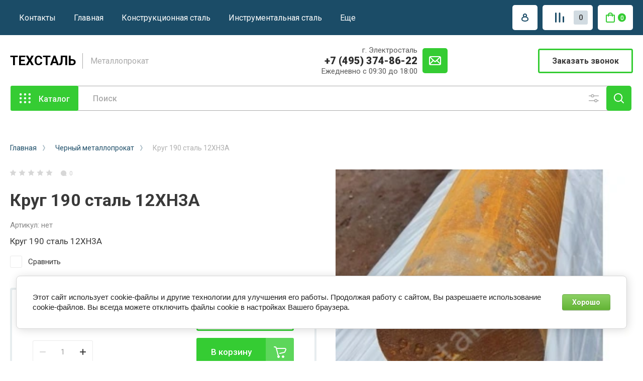

--- FILE ---
content_type: text/html; charset=utf-8
request_url: https://metallpro.su/krug-190-12hn3a
body_size: 46215
content:
<!doctype html>
<html lang="ru">

<head>
<meta charset="utf-8">
<meta name="robots" content="all"/>
<title>Круг 190 мм сталь 12ХН3А легированный хромоникелевый, купить от штуки, цена за тонну, свойства</title>
<!-- assets.top -->
<script src="/g/libs/nocopy/1.0.0/nocopy.for.all.js" ></script>
<!-- /assets.top -->

<meta name="description" content="Купить круг 190 ст.12ХН3А ГОСТ 2590-06 легированная хромоникелевая сталь по выгодной цене оптом и розницу с доставкой и резкой по Москве и Московской области из наличия в компании Техсталь г. Электросталь">
<meta name="keywords" content="Круг 190 ст.12ХН3А">
<meta name="SKYPE_TOOLBAR" content="SKYPE_TOOLBAR_PARSER_COMPATIBLE">
<meta name="viewport" content="width=device-width, initial-scale=1.0, maximum-scale=1.0, user-scalable=no">
<meta name="format-detection" content="telephone=no">
<meta http-equiv="x-rim-auto-match" content="none">




<!-- JQuery -->
<script src="/g/libs/jquery/1.10.2/jquery.min.js" charset="utf-8"></script>
<!-- JQuery -->

<!-- Common js -->
	<link rel="stylesheet" href="/g/css/styles_articles_tpl.css">
<meta name='wmail-verification' content='294161161ca8cb2c9fde13b8606022e0' />
<link rel="stylesheet" href="/g/libs/lightgallery-proxy-to-hs/lightgallery.proxy.to.hs.min.css" media="all" async>
<script src="/g/libs/lightgallery-proxy-to-hs/lightgallery.proxy.to.hs.stub.min.js"></script>
<script src="/g/libs/lightgallery-proxy-to-hs/lightgallery.proxy.to.hs.js" async></script>

            <!-- 46b9544ffa2e5e73c3c971fe2ede35a5 -->
            <script src='/shared/s3/js/lang/ru.js'></script>
            <script src='/shared/s3/js/common.min.js'></script>
        <link rel='stylesheet' type='text/css' href='/shared/s3/css/calendar.css' /><link rel="icon" href="/favicon.svg" type="image/svg+xml">

<!--s3_require-->
<link rel="stylesheet" href="/g/basestyle/1.0.1/user/user.css" type="text/css"/>
<link rel="stylesheet" href="/g/basestyle/1.0.1/cookie.message/cookie.message.css" type="text/css"/>
<link rel="stylesheet" href="/g/basestyle/1.0.1/user/user.green.css" type="text/css"/>
<script type="text/javascript" src="/g/basestyle/1.0.1/user/user.js" async></script>
<link rel="stylesheet" href="/g/s3/lp/lpc.v4/css/styles.css" type="text/css"/>
<link rel="stylesheet" href="/g/s3/lp/cookie.message/__landing_page_content_global.css" type="text/css"/>
<link rel="stylesheet" href="/g/s3/lp/cookie.message/colors_lpc.css" type="text/css"/>
<link rel="stylesheet" href="/g/basestyle/1.0.1/cookie.message/cookie.message.green.css" type="text/css"/>
<script type="text/javascript" src="/g/basestyle/1.0.1/cookie.message/cookie.message.js" async></script>
<!--/s3_require-->
<!-- Common js -->

<!-- Shop init -->
			
		
		
		
			<link rel="stylesheet" type="text/css" href="/g/shop2v2/default/css/theme.less.css">		
			<script type="text/javascript" src="/g/printme.js"></script>
		<script type="text/javascript" src="/g/shop2v2/default/js/tpl.js"></script>
		<script type="text/javascript" src="/g/shop2v2/default/js/baron.min.js"></script>
		
			<script type="text/javascript" src="/g/shop2v2/default/js/shop2.2.js"></script>
		
	<script type="text/javascript">shop2.init({"productRefs": {"191726106":{"razmer_kruga":{"246564041":["265097106"]},"stal_kruga":{"246684041":["265097106"]}}},"apiHash": {"getPromoProducts":"2ea2f8154829430e1695fc129f19035a","getSearchMatches":"29c313ea7be163dc8dce05d87cd5ccaa","getFolderCustomFields":"b77fc683f0c298c386932d09e5becb00","getProductListItem":"580bdc688e08594630e8c6052ecd3eeb","cartAddItem":"93411025672e169840088108d2823561","cartRemoveItem":"b4450941d39f9cfe9b9984a85348e451","cartUpdate":"24281a0ff0bf9c49ad2d91bd17b6d34d","cartRemoveCoupon":"7058b33db04c9618aaf690d8094f4798","cartAddCoupon":"9570ff4aef82b34a3d66f05865d0be05","deliveryCalc":"62959962957d4ef96aa30ab049ae94ca","printOrder":"5ebbb0a1c028cf7aa3a36e0a28072af6","cancelOrder":"1b0541b469dd1f0e9110cef28d746d72","cancelOrderNotify":"54429d97269c18651875bac7f0be4ec5","repeatOrder":"221d2eeba50ba1aecbb662573baae3e0","paymentMethods":"0d1bd79bbc612d8f82134ea62fae95a4","compare":"d1bed6bfc96d979f5523e41eeb2d5020"},"hash": null,"verId": 1533401,"mode": "product","step": "","uri": "/shop","IMAGES_DIR": "/d/","my": {"show_product_unit":true,"show_sections":false,"buy_alias":"\u0412 \u043a\u043e\u0440\u0437\u0438\u043d\u0443","gr_product_one_click":"\u0411\u044b\u0441\u0442\u0440\u044b\u0439 \u0437\u0430\u043a\u0430\u0437","buy_mod":true,"buy_kind":true,"on_shop2_btn":true,"lazy_load_subpages":true,"gr_lazy_load":true,"gr_pagelist_lazy_load":true,"gr_shop2_msg":true,"gr_compare_class":" ","gr_filter_only_field_title":true,"gr_auth_placeholder":true,"gr_show_collcetions_amount":true,"gr_kinds_slider":true,"gr_cart_titles":true,"gr_filter_placeholders":true,"gr_filter_remodal":true,"gr_filter_range_slider":true,"gr_search_range_slider":true,"gr_filter_remodal_res":"1340","gr_sorting_no_filter":true,"gr_add_to_compare_text":"\u0421\u0440\u0430\u0432\u043d\u0438\u0442\u044c","gr_only_filter_result":true,"gr_filter_title_text":"\u041f\u0430\u0440\u0430\u043c\u0435\u0442\u0440\u044b","gr_result_wrap":true,"gr_pagelist_only_icons":true,"gr_custom_rating":true,"gr_vendor_in_thumbs":true,"gr_show_options_text":"\u0412\u0441\u0435 \u043f\u0430\u0440\u0430\u043c\u0435\u0442\u0440\u044b","price_fa_rouble":true,"gr_show_titles":true,"gr_hide_list_params":true,"gr_hide_list_amount":true,"gr_hide_list_buy":true,"gr_h1_in_column":true,"gr_cart_auth_remodal":true,"gr_coupon_toggle":true,"gr_login_placeholered":true,"gr_cart_reg_placeholder":true,"gr_coupon_placeholder":"\u041a\u043e\u0434 \u043a\u0443\u043f\u043e\u043d\u0430","gr_card_slider_class":" vertical","gr_options_more_btn":"\u0412\u0441\u0435 \u043f\u0430\u0440\u0430\u043c\u0435\u0442\u0440\u044b","gr_pluso_title":"\u041f\u043e\u0434\u0435\u043b\u0438\u0442\u044c\u0441\u044f:","gr_cart_show_options_text":"\u0412\u0441\u0435 \u043f\u0430\u0440\u0430\u043c\u0435\u0442\u0440\u044b","gr_cart_total_title":"\u0420\u0430\u0441\u0447\u0435\u0442","gr_coupon_popup_btn":"\u041a\u0443\u043f\u043e\u043d","gr_search_form_title":"\u0420\u0430\u0441\u0448\u0438\u0440\u0435\u043d\u043d\u044b\u0439 \u043f\u043e\u0438\u0441\u043a","gr_show_more_btn_class":" gr-button-4 medium-btn","gr_product_template_name":"shop2.2.110_7-product-list-thumbs.tpl","gr_product_page_version":"global:shop2.2.110-machine-tools-product.tpl","gr_cart_page_version":"global:shop2.2.110_7-cart.tpl","gr_collections_item":"global:shop2.2.110_7-product-item-collections.tpl","gr_main_blocks_version":"global:shop2.2.110_7-main-blocks.tpl","gr_cart_preview_version":"2.2.110-machine-tools","gr_pagelist_version":"global:shop2.2.110-machine-tools-pagelist.tpl","gr_product_quick_view":true,"gr_img_lazyload":false,"gr_buy_btn_data_url":true,"gr_change_styles":true},"shop2_cart_order_payments": 1,"cf_margin_price_enabled": 0,"maps_yandex_key":"","maps_google_key":""});shop2.facets.enabled = true;</script>
<style type="text/css">.product-item-thumb {width: 400px;}.product-item-thumb .product-image, .product-item-simple .product-image {height: 400px;width: 400px;}.product-item-thumb .product-amount .amount-title {width: 304px;}.product-item-thumb .product-price {width: 350px;}.shop2-product .product-side-l {width: 250px;}.shop2-product .product-image {height: 250px;width: 250px;}.shop2-product .product-thumbnails li {width: 73px;height: 73px;}</style>
<!-- Shop init -->


<!-- Custom styles -->
<link rel="stylesheet" href="/g/libs/jqueryui/datepicker-and-slider/css/jquery-ui.css">
<link rel="stylesheet" href="/g/libs/lightgallery/v1.2.19/lightgallery.css">
<link rel="stylesheet" href="/g/libs/remodal/css/remodal.css">
<link rel="stylesheet" href="/g/libs/remodal/css/remodal-default-theme.css">
<link rel="stylesheet" href="/g/libs/waslide/css/waslide.css">
<link rel="stylesheet" href="/g/libs/jquery-popover/0.0.4/jquery.popover.css">

<link rel="stylesheet" href="/t/images/css/ors_styles.scss.css">
<!-- Custom styles -->


<!-- Custom js -->
<script src="/g/libs/jquery-responsive-tabs/1.6.3/jquery.responsiveTabs.min.js" charset="utf-8"></script>
<script src="/g/libs/jquery-match-height/0.7.2/jquery.matchHeight.min.js" charset="utf-8"></script>
<script src="/g/libs/jqueryui/datepicker-and-slider/js/jquery-ui.min.js" charset="utf-8"></script>
<script src="/g/libs/jqueryui/touch_punch/jquery.ui.touch_punch.min.js" charset="utf-8"></script>
<script src="/g/libs/timer/js/timer.js" charset="utf-8"></script>
<script src="/g/libs/flexmenu/1.4.2/flexmenu.min.js" charset="utf-8"></script>
<script src="/g/libs/lightgallery/v1.2.19/lightgallery.js" charset="utf-8"></script>
<script src="/g/libs/jquery-slick/1.9.0/slick.min.js" charset="utf-8"></script>
<script src="/g/libs/remodal/js/remodal.js" charset="utf-8"></script>
<script src="/g/libs/waslide/js/animit.js" charset="utf-8"></script>
<script src="/g/libs/waslide/js/waslide.js" charset="utf-8"></script>
<script src="/g/libs/jquery-popover/0.0.4/jquery.popover.js"></script>
<!-- Custom js -->

<!-- Site js -->
<script src="/g/s3/misc/form/shop-form/shop-form-minimal.js" charset="utf-8"></script>
<script src="/g/templates/shop2/2.110.2/conditioning-equipment/js/plugins.js" charset="utf-8"></script>
<!-- Site js -->

<!-- Доп работы -->
	<script src="/g/templates/shop2/2.110.2/conditioning-equipment/machine-tools/additional_works/shop2_msg/shop2_msg.js"></script>




<!-- Доп работы -->


		    <link rel="stylesheet" href="/t/v2118/images/theme10/theme.scss.css">
	
<link rel="stylesheet" href="/g/templates/shop2/2.110.2/conditioning-equipment/machine-tools/css/global_styles.css">


<script src="/t/v2118/images/js/shop_main.js" charset="utf-8"></script>


	
		<style>
			.quick-view-trigger {display: none !important;}
		</style>
	

<link rel="stylesheet" href="/t/v2118/images/css/site_addons.css">
<link rel="stylesheet" href="/t/v2118/images/site_addons.css">

<script src="https://cdn.jsdelivr.net/npm/swiper@10/swiper-bundle.min.js"></script>
<link rel="stylesheet" href="https://cdn.jsdelivr.net/npm/swiper@10/swiper-bundle.min.css"/>
<script src="/t/v2118/images/js/slider_init.js"></script>
<link rel="stylesheet" href="/t/v2118/images/css/seo_addons.scss.css">
</head>

<body class="site gr-change-styles">
	<div class="site__wrapper">
		
				
				
				
		<div class="burger-block">
			<div class="burger-block__section">
				<div class="gr-icon-btn burger-block__close">&nbsp;</div>
				<div class="burger-menu-title"><span>Меню</span></div>
				<div class="burger-folders">
					<div class="burger-title">Каталог</div>
					<div class="burger-folders__body"></div>
				</div>
			</div>
		</div>
		

		<div class="mobile-menu">
			<div class="mobile-menu__inner">
				<div class="gr-icon-btn mobile-menu__close">&nbsp;</div>
				<div class="mobile-menu__title">Меню</div>
				<div class="burger-navigation"></div>
			</div>
		</div>
		
		<div class="remodal" data-remodal-id="popup-search" role="dialog" data-remodal-options="hashTracking: false">
			<button data-remodal-action="close" class="gr-icon-btn remodal-close-btn"><span>Закрыть</span></button>
			<div class="search-toggle-btn gr-button-1">Расширенный поиск</div>
				
	
<div class="shop2-block search-form">
	<div class="search-form__inner">
		<div class="search-form__header">Расширенный поиск</div>
		<div class="search-rows">
			<form action="/shop/search" enctype="multipart/form-data">
				<input type="hidden" name="sort_by" value=""/>
				
									<div class="search-rows__row gr-field-style float_row">
						<div class="row-title field-title">Цена (<span class="fa fa-rouble">₽</span>)<span style="display: inline-block;">:</span></div>
						<div class="row-body">
							<label class="input-from">
								<span class="from_title hide">от</span>
								<input name="s[price][min]" type="text" size="5" class="small" value=""  data-range_min="0" oninput="this.value = this.value.replace (/\D/, '')" />
							</label>
							<label class="input-to">
								<span class="to_title hide">до</span>
								<input name="s[price][max]" type="text" size="5" class="small" value=""  data-range_max="200000" oninput="this.value = this.value.replace (/\D/, '')" />
							</label>
													</div>
					</div>
				
									<div class="search-rows__row gr-field-style">
						<label class="row-title field-title" for="shop2-name">Название<span style="display: inline-block;">:</span></label>
						<div class="row-body">
							<input type="text" name="s[name]" size="20" id="shop2-name" value="" />
						</div>
					</div>
				
									<div class="search-rows__row gr-field-style">
						<label class="row-title field-title" for="shop2-article">Артикул<span style="display: inline-block;">:</span></label>
						<div class="row-body">
							<input type="text" name="s[article]" id="shop2-article" value="" />
						</div>
					</div>
				
									<div class="search-rows__row gr-field-style">
						<label class="row-title field-title" for="shop2-text">Текст<span style="display: inline-block;">:</span></label>
						<div class="row-body">
							<input type="text" name="search_text" size="20" id="shop2-text"  value="" />
						</div>
					</div>
				
				
									<div class="search-rows__row gr-field-style">
						<div class="row-title field-title">Выберите категорию<span style="display: inline-block;">:</span></div>
						<div class="row-body">
							<select name="s[folder_id]" id="s[folder_id]">
								<option value="">Все</option>
																																												<option value="437663041" >
											 Черный металлопрокат
										</option>
																																				<option value="437663241" >
											&raquo; Арматура
										</option>
																																				<option value="437665841" >
											&raquo;&raquo; Арматура А500С
										</option>
																																				<option value="437664841" >
											&raquo;&raquo; Арматура А400
										</option>
																																				<option value="437665041" >
											&raquo;&raquo; Арматура 25г2с
										</option>
																																				<option value="437665241" >
											&raquo;&raquo; Арматура 35ГС
										</option>
																																				<option value="437665441" >
											&raquo;&raquo; Арматура гладкая А1
										</option>
																																				<option value="437666041" >
											&raquo;&raquo; АТ 800
										</option>
																																				<option value="437666441" >
											&raquo; Балка
										</option>
																																				<option value="437666641" >
											&raquo;&raquo; Двутавровая балка
										</option>
																																				<option value="437666841" >
											&raquo;&raquo; Балка Б1
										</option>
																																				<option value="437667041" >
											&raquo;&raquo; Балка Б2
										</option>
																																				<option value="437667241" >
											&raquo;&raquo; Балка К1
										</option>
																																				<option value="437667441" >
											&raquo;&raquo; Балка К2
										</option>
																																				<option value="437667641" >
											&raquo;&raquo; Балка Ш1
										</option>
																																				<option value="437667841" >
											&raquo;&raquo; Балка Ш2
										</option>
																																				<option value="437668041" >
											&raquo;&raquo; Балка М
										</option>
																																				<option value="437668241" >
											&raquo;&raquo; Балка 09г2с
										</option>
																																				<option value="437668441" >
											&raquo; Катанка
										</option>
																																				<option value="437668641" >
											&raquo; Квадрат стальной
										</option>
																																				<option value="437668841" >
											&raquo; Круг стальной
										</option>
																																				<option value="437669041" >
											&raquo;&raquo; Круг 09Г2С
										</option>
																																				<option value="437669241" >
											&raquo;&raquo; Круг сталь 10880
										</option>
																																				<option value="33150306" >
											&raquo;&raquo; Круг сталь 10895
										</option>
																																				<option value="437669441" >
											&raquo;&raquo; Круг сталь 12ХН3А
										</option>
																																				<option value="437669641" >
											&raquo;&raquo; Круг 3сп/пс
										</option>
																																				<option value="437669841" >
											&raquo;&raquo; Круг сталь 20
										</option>
																																				<option value="437670041" >
											&raquo;&raquo; Круг сталь 35
										</option>
																																				<option value="437670241" >
											&raquo;&raquo; Круг сталь 45
										</option>
																																				<option value="437670441" >
											&raquo;&raquo; Круг сталь 18ХГТ
										</option>
																																				<option value="437670641" >
											&raquo;&raquo; Круг сталь 20Х
										</option>
																																				<option value="437670841" >
											&raquo;&raquo; Круг сталь 20Х2Н4А
										</option>
																																				<option value="437671041" >
											&raquo;&raquo; Круг сталь 30ХГСА
										</option>
																																				<option value="437671241" >
											&raquo;&raquo; Круг сталь 38ХМА
										</option>
																																				<option value="437671441" >
											&raquo;&raquo; Круг сталь 38ХН3МФА
										</option>
																																				<option value="437671641" >
											&raquo;&raquo; Круг сталь 38Х2МЮА
										</option>
																																				<option value="437671841" >
											&raquo;&raquo; Круг сталь 38Х2Н2МА
										</option>
																																				<option value="437672041" >
											&raquo;&raquo; Круг сталь 40Х
										</option>
																																				<option value="437672241" >
											&raquo;&raquo; Круг сталь 40ХН2МА
										</option>
																																				<option value="437672441" >
											&raquo;&raquo; Круг сталь 5ХНМ
										</option>
																																				<option value="437672641" >
											&raquo;&raquo; Круг сталь 50ХФА
										</option>
																																				<option value="437672841" >
											&raquo;&raquo; Круг сталь 60С2А
										</option>
																																				<option value="437673041" >
											&raquo;&raquo; Круг сталь 65Г
										</option>
																																				<option value="437673241" >
											&raquo;&raquo; Круг сталь 9ХС
										</option>
																																				<option value="437673441" >
											&raquo;&raquo; Круг сталь 95Х18
										</option>
																																				<option value="437673641" >
											&raquo;&raquo; Круг Р6М5
										</option>
																																				<option value="437673841" >
											&raquo;&raquo; Круг сталь У10А
										</option>
																																				<option value="437674041" >
											&raquo;&raquo; Круг сталь У8А
										</option>
																																				<option value="437674241" >
											&raquo;&raquo; Калиброванный круг
										</option>
																																				<option value="437674641" >
											&raquo; Листы стальные
										</option>
																																				<option value="437674841" >
											&raquo;&raquo; Лист холоднокатаный
										</option>
																																				<option value="437675041" >
											&raquo;&raquo; Лист горячекатаный
										</option>
																																				<option value="437675241" >
											&raquo;&raquo;&raquo; Лист 09г2с низколегированный
										</option>
																																				<option value="437675441" >
											&raquo;&raquo;&raquo; Лист ст3сп5 горячекатаный
										</option>
																																				<option value="437675641" >
											&raquo;&raquo;&raquo; Лист сталь 20 горячекатаный
										</option>
																																				<option value="437675841" >
											&raquo;&raquo;&raquo; Лист сталь 35 горячекатаный
										</option>
																																				<option value="437676041" >
											&raquo;&raquo;&raquo; Лист сталь 40Х
										</option>
																																				<option value="437676241" >
											&raquo;&raquo;&raquo; Лист сталь 45 горячекатаный
										</option>
																																				<option value="437676441" >
											&raquo;&raquo;&raquo; Лист сталь 65Г
										</option>
																																				<option value="437676641" >
											&raquo;&raquo;&raquo; Лист сталь У10А
										</option>
																																				<option value="437676841" >
											&raquo;&raquo; Лист оцинкованный
										</option>
																																				<option value="437677041" >
											&raquo;&raquo; Лист перфорированный
										</option>
																																				<option value="437677241" >
											&raquo;&raquo;&raquo; Листы с квадратной перфорацией Qg
										</option>
																																				<option value="437677441" >
											&raquo;&raquo;&raquo; Листы с круглой перфорацией Rv
										</option>
																																				<option value="437677641" >
											&raquo;&raquo;&raquo; Листы с круглой перфорацией Rg
										</option>
																																				<option value="437677841" >
											&raquo;&raquo;&raquo; Листы с продолговатой и прямоугольной перфорацией Lv
										</option>
																																				<option value="437678041" >
											&raquo;&raquo; Лист рифленый
										</option>
																																				<option value="437678241" >
											&raquo;&raquo; Лист ПВЛ
										</option>
																																				<option value="437678441" >
											&raquo; Проволока
										</option>
																																				<option value="437678641" >
											&raquo; Полоса горячекатаная
										</option>
																																				<option value="179565615" >
											&raquo; Сетка
										</option>
																																				<option value="437678841" >
											&raquo;&raquo; Сетка стальная сварная
										</option>
																																				<option value="437679041" >
											&raquo;&raquo; Сетка плетеная
										</option>
																																				<option value="437679241" >
											&raquo; Трубы круглые
										</option>
																																				<option value="437679641" >
											&raquo;&raquo; Труба водогазопроводная
										</option>
																																				<option value="437679841" >
											&raquo;&raquo; Труба водогазопроводная оцинкованная
										</option>
																																				<option value="437680041" >
											&raquo;&raquo; Труба электросварная
										</option>
																																				<option value="437680241" >
											&raquo;&raquo; Труба бесшовная горячедеформированная
										</option>
																																				<option value="437680441" >
											&raquo;&raquo; Труба бесшовная холоднодеформированная
										</option>
																																				<option value="437680641" >
											&raquo;&raquo; Магистральные трубы и электросварные больших диаметров
										</option>
																																				<option value="437680841" >
											&raquo;&raquo; Чугунные трубы
										</option>
																																				<option value="441446641" >
											&raquo;&raquo; Обсадная труба
										</option>
																																				<option value="437681241" >
											&raquo; Трубы профильные
										</option>
																																				<option value="437681441" >
											&raquo;&raquo; Труба квадратная профильная
										</option>
																																				<option value="437681641" >
											&raquo;&raquo; Труба прямоугольная профильная
										</option>
																																				<option value="437681841" >
											&raquo; Уголки стальные
										</option>
																																				<option value="437682041" >
											&raquo;&raquo; Уголок 09г2с
										</option>
																																				<option value="437682241" >
											&raquo;&raquo; Уголок неравнополочный
										</option>
																																				<option value="437682441" >
											&raquo;&raquo; Уголок равнополочный
										</option>
																																				<option value="437682641" >
											&raquo; Фибра
										</option>
																																				<option value="437682841" >
											&raquo; Шестигранник
										</option>
																																				<option value="437683041" >
											&raquo; Рельсы
										</option>
																																				<option value="437683241" >
											&raquo; Швеллера
										</option>
																																				<option value="437683441" >
											&raquo;&raquo; Швеллер гнутый
										</option>
																																				<option value="437683641" >
											&raquo;&raquo; Швеллер гк
										</option>
																																				<option value="437683841" >
											&raquo;&raquo; Швеллер низколегированный сталь 09Г2С
										</option>
																																				<option value="479585041" >
											&raquo; Штрипс
										</option>
																																				<option value="437753841" >
											&raquo; Профнастил
										</option>
																																				<option value="437754041" >
											&raquo;&raquo; Профнастил С-8
										</option>
																																				<option value="437754241" >
											&raquo;&raquo; Профнастил С-10
										</option>
																																				<option value="437754441" >
											&raquo;&raquo; Профнастил С-13
										</option>
																																				<option value="437754641" >
											&raquo;&raquo; Профнастил С-17
										</option>
																																				<option value="479586641" >
											&raquo; Металлочерепица
										</option>
																																				<option value="437684041" >
											 Нержавеющий металлопрокат
										</option>
																																				<option value="254486300" >
											&raquo; Балка нержавеющая
										</option>
																																				<option value="437684241" >
											&raquo; Квадрат нержавеющий
										</option>
																																				<option value="437684641" >
											&raquo; Круг нержавеющий
										</option>
																																				<option value="437684841" >
											&raquo;&raquo; Круг AISI 201
										</option>
																																				<option value="437685041" >
											&raquo;&raquo; Круг AISI 304
										</option>
																																				<option value="437685241" >
											&raquo;&raquo; Круг AISI 316L
										</option>
																																				<option value="437685441" >
											&raquo;&raquo; Круг AISI 316Ti
										</option>
																																				<option value="437685641" >
											&raquo;&raquo; Круг AISI 321
										</option>
																																				<option value="437685841" >
											&raquo;&raquo; Круг 12Х18Н10Т
										</option>
																																				<option value="437686041" >
											&raquo; Лист нержавеющий
										</option>
																																				<option value="437686241" >
											&raquo;&raquo; Лист AISI 201
										</option>
																																				<option value="437686441" >
											&raquo;&raquo; Лист AISI 304
										</option>
																																				<option value="437686641" >
											&raquo;&raquo; Лист AISI 310S
										</option>
																																				<option value="437686841" >
											&raquo;&raquo; Лист AISI 316L
										</option>
																																				<option value="437687041" >
											&raquo;&raquo; Лист AISI 316Ti
										</option>
																																				<option value="437687241" >
											&raquo;&raquo; Лист AISI 321
										</option>
																																				<option value="437687441" >
											&raquo;&raquo; Лист AISI 430
										</option>
																																				<option value="437687641" >
											&raquo;&raquo; Лист AISI 904L
										</option>
																																				<option value="437687841" >
											&raquo;&raquo; Лист 12Х18Н10Т
										</option>
																																				<option value="67877415" >
											&raquo;&raquo; Лист 20Х23Н18
										</option>
																																				<option value="437688041" >
											&raquo; Полоса нержавеющая
										</option>
																																				<option value="437688241" >
											&raquo; Проволока нержавеющая
										</option>
																																				<option value="437688441" >
											&raquo; Нержавеющая лента
										</option>
																																				<option value="437688641" >
											&raquo; Сетка нержавеющая
										</option>
																																				<option value="437688841" >
											&raquo; Труба нержавеющая круглая
										</option>
																																				<option value="437689041" >
											&raquo;&raquo; Труба AISI 201
										</option>
																																				<option value="437689241" >
											&raquo;&raquo; Труба AISI 304
										</option>
																																				<option value="437689441" >
											&raquo;&raquo; Труба AISI 316Ti
										</option>
																																				<option value="437689641" >
											&raquo;&raquo; Труба AISI 321
										</option>
																																				<option value="437689841" >
											&raquo;&raquo; Труба AISI 430
										</option>
																																				<option value="437690041" >
											&raquo;&raquo; Труба 06хн28мдт
										</option>
																																				<option value="437690241" >
											&raquo;&raquo; Труба 08х18н10т
										</option>
																																				<option value="437690441" >
											&raquo;&raquo; Труба 10х17н13м2т
										</option>
																																				<option value="437690641" >
											&raquo;&raquo; Труба 12Х18Н10Т
										</option>
																																				<option value="437690841" >
											&raquo;&raquo; Труба 20х23н18
										</option>
																																				<option value="437691041" >
											&raquo; Труба нержавеющая профильная
										</option>
																																				<option value="437691241" >
											&raquo;&raquo; Труба профильная AISI 201
										</option>
																																				<option value="437691441" >
											&raquo;&raquo;&raquo; Труба квадратная AISI 201
										</option>
																																				<option value="437691641" >
											&raquo;&raquo;&raquo; Труба прямоугольная AISI 201
										</option>
																																				<option value="437691841" >
											&raquo;&raquo; Труба профильная AISI 304
										</option>
																																				<option value="437692041" >
											&raquo;&raquo;&raquo; Труба квадратная AISI 304
										</option>
																																				<option value="437692241" >
											&raquo;&raquo;&raquo; Труба прямоугольная AISI 304
										</option>
																																				<option value="437693041" >
											&raquo; Трубная арматура нержавеющая
										</option>
																																				<option value="437693241" >
											&raquo; Уголок нержавеющий
										</option>
																																				<option value="437693441" >
											&raquo; Швеллер нержавеющий
										</option>
																																				<option value="437693641" >
											&raquo; Шестигранник нержавеющий
										</option>
																																				<option value="437693841" >
											&raquo; Элементы трубопровода нержавеющие
										</option>
																																				<option value="437694041" >
											&raquo; Крепеж нержавеющий
										</option>
																																				<option value="437694241" >
											&raquo;&raquo; А2 гайка нержавеющая
										</option>
																																				<option value="437694441" >
											&raquo;&raquo; А2 болт нержавеющий
										</option>
																																				<option value="437694641" >
											&raquo;&raquo; А2 шайба нержавеющая
										</option>
																																				<option value="437694841" >
											&raquo;&raquo; А4 болт нержавеющий
										</option>
																																				<option value="437695041" >
											&raquo;&raquo; А4 гайка нержавеющая
										</option>
																																				<option value="437695241" >
											&raquo;&raquo; А4 шайба нержавеющая
										</option>
																																				<option value="437695441" >
											&raquo; Рулонный прокат
										</option>
																																				<option value="437695641" >
											&raquo;&raquo; Рулон AISI 430
										</option>
																																				<option value="437695841" >
											&raquo;&raquo; Рулон AISI 304
										</option>
																																				<option value="437696041" >
											&raquo;&raquo; Рулон AISI 316L
										</option>
																																				<option value="437696241" >
											 Цветной металлопрокат
										</option>
																																				<option value="437696441" >
											&raquo; Медь
										</option>
																																				<option value="437696641" >
											&raquo;&raquo; Медные листы
										</option>
																																				<option value="437696841" >
											&raquo;&raquo; Медные ленты
										</option>
																																				<option value="437697041" >
											&raquo;&raquo; Медные прутки
										</option>
																																				<option value="437697241" >
											&raquo;&raquo; Медные трубы
										</option>
																																				<option value="437697441" >
											&raquo;&raquo; Медные трубы для кондиционеров
										</option>
																																				<option value="437697641" >
											&raquo;&raquo; Медная проволока
										</option>
																																				<option value="437697841" >
											&raquo;&raquo; Медные шины
										</option>
																																				<option value="437698041" >
											&raquo;&raquo; Медные аноды
										</option>
																																				<option value="437698241" >
											&raquo; Латунь
										</option>
																																				<option value="437698441" >
											&raquo;&raquo; Сетка латунная
										</option>
																																				<option value="437698641" >
											&raquo;&raquo; Латунный квадрат
										</option>
																																				<option value="437699241" >
											&raquo;&raquo; Латунные ленты
										</option>
																																				<option value="199793615" >
											&raquo;&raquo; Лист латунный
										</option>
																																				<option value="437698841" >
											&raquo;&raquo;&raquo; Латунные листы Л63
										</option>
																																				<option value="437699041" >
											&raquo;&raquo;&raquo; Латунные листы ЛС59-1
										</option>
																																				<option value="199793815" >
											&raquo;&raquo; Круг латунный
										</option>
																																				<option value="437699441" >
											&raquo;&raquo;&raquo; Латунные прутки Л63
										</option>
																																				<option value="437699641" >
											&raquo;&raquo;&raquo; Латунные прутки ЛС59-1
										</option>
																																				<option value="199794015" >
											&raquo;&raquo; Труба латунная
										</option>
																																				<option value="437700241" >
											&raquo;&raquo;&raquo; Латунные трубы Л63
										</option>
																																				<option value="437700441" >
											&raquo;&raquo;&raquo; Латунные трубы Л68
										</option>
																																				<option value="199794215" >
											&raquo;&raquo; Проволока латунная
										</option>
																																				<option value="437700841" >
											&raquo;&raquo;&raquo; Латунная проволока ЛС59-1
										</option>
																																				<option value="437700641" >
											&raquo;&raquo;&raquo; Латунная проволока Л63
										</option>
																																				<option value="199794415" >
											&raquo;&raquo; Шестигранник латунный
										</option>
																																				<option value="437699841" >
											&raquo;&raquo;&raquo; Латунные шестигранные прутки ЛС59-1
										</option>
																																				<option value="437700041" >
											&raquo;&raquo;&raquo; Латунные шестигранные прутки Л63
										</option>
																																				<option value="437701041" >
											&raquo; Бронза
										</option>
																																				<option value="437701241" >
											&raquo;&raquo; Сетка бронзовая
										</option>
																																				<option value="437701441" >
											&raquo;&raquo; Бронзовые трубы
										</option>
																																				<option value="437701641" >
											&raquo;&raquo; Лента БрОФ6.5-0.15
										</option>
																																				<option value="437702641" >
											&raquo;&raquo; Бронзовый шестигранник
										</option>
																																				<option value="199794615" >
											&raquo;&raquo; Круг бронзовый
										</option>
																																				<option value="437702441" >
											&raquo;&raquo;&raquo; Прутки БрО5Ц5С5
										</option>
																																				<option value="437702241" >
											&raquo;&raquo;&raquo; Прутки БрАЖН 10-4-4
										</option>
																																				<option value="437702041" >
											&raquo;&raquo;&raquo; Прутки БрАЖМц10-3-1.5
										</option>
																																				<option value="437701841" >
											&raquo;&raquo;&raquo; Прутки БрАЖ9-4
										</option>
																																				<option value="437702841" >
											&raquo; Алюминий
										</option>
																																				<option value="437703041" >
											&raquo;&raquo; Алюминиевый круг
										</option>
																																				<option value="437703441" >
											&raquo;&raquo;&raquo; Алюминиевые прутки Д16
										</option>
																																				<option value="437703241" >
											&raquo;&raquo; Алюминиевый лист
										</option>
																																				<option value="437703641" >
											&raquo;&raquo; Алюминиевая плита
										</option>
																																				<option value="437703841" >
											&raquo;&raquo; Алюминиевая проволока
										</option>
																																				<option value="437704041" >
											&raquo;&raquo; Алюминиевые шины
										</option>
																																				<option value="437704241" >
											&raquo;&raquo; Алюминиевый уголок
										</option>
																																				<option value="437704441" >
											&raquo; Олово
										</option>
																																				<option value="437705041" >
											&raquo;&raquo; Припои
										</option>
																																				<option value="312250615" >
											&raquo; Свинец
										</option>
																																				<option value="437704841" >
											&raquo;&raquo; Баббит чушка
										</option>
																																				<option value="437704641" >
											&raquo;&raquo; Свинец лист
										</option>
																																				<option value="437705241" >
											&raquo; Никель
										</option>
																																				<option value="437705641" >
											&raquo;&raquo; Аноды никелевые
										</option>
																																				<option value="312251015" >
											&raquo; Нихром
										</option>
																																				<option value="437705441" >
											&raquo;&raquo; Проволока нихром
										</option>
																																				<option value="437705841" >
											&raquo; Цинк
										</option>
																																				<option value="437706041" >
											&raquo;&raquo; Цинковые аноды Ц0. Ц1
										</option>
																																				<option value="437706241" >
											&raquo;&raquo; ЛИТЕЙНЫЙ ЦИНКОВЫЙ СПЛАВ ЦАМ4-1
										</option>
																																				<option value="437706441" >
											&raquo; Титан
										</option>
																																				<option value="437706641" >
											&raquo;&raquo; Титановая проволока
										</option>
																																				<option value="437706841" >
											&raquo;&raquo; Титановые прутки
										</option>
																																				<option value="437707041" >
											&raquo;&raquo; Титановый лист
										</option>
																																				<option value="437707241" >
											&raquo;&raquo; Титановые ленты
										</option>
																																				<option value="437707441" >
											&raquo;&raquo; Титановые трубы
										</option>
																																				<option value="437707641" >
											 Элементы трубопровода
										</option>
																																				<option value="437707841" >
											&raquo; Заглушки для труб
										</option>
																																				<option value="437708041" >
											&raquo;&raquo; Заглушки эллиптические
										</option>
																																				<option value="437708241" >
											&raquo;&raquo; Заглушки фланцевые
										</option>
																																				<option value="437708441" >
											&raquo; Отводы
										</option>
																																				<option value="437708641" >
											&raquo;&raquo; Отводы 12Х18Н10Т
										</option>
																																				<option value="437708841" >
											&raquo;&raquo; Отводы стальные
										</option>
																																				<option value="437709041" >
											&raquo;&raquo; Отводы AISI 304
										</option>
																																				<option value="437709241" >
											&raquo;&raquo; Отводы AISI 321
										</option>
																																				<option value="437709441" >
											&raquo; Переходы
										</option>
																																				<option value="437709641" >
											&raquo;&raquo; Переходы стальные
										</option>
																																				<option value="437710041" >
											&raquo; Тройники
										</option>
																																				<option value="437710241" >
											&raquo;&raquo; Тройник нержавеющий сварной сталь 12Х18Н10Т
										</option>
																																				<option value="437712841" >
											&raquo; Компенсанторы
										</option>
																																				<option value="437710441" >
											&raquo; Фитинги
										</option>
																																				<option value="437710641" >
											&raquo;&raquo; Крестовина чугунная
										</option>
																																				<option value="437710841" >
											&raquo; Фланцы
										</option>
																																				<option value="437711041" >
											&raquo;&raquo; Фланцы плоские приварные сталь 20 ГОСТ 12820-80
										</option>
																																				<option value="437711241" >
											&raquo;&raquo; Фланец воротниковый ГОСТ 12821-80 сталь 12Х18Н10Т
										</option>
																																				<option value="437711441" >
											&raquo;&raquo; Фланец воротниковый ГОСТ 12821-81 сталь 20
										</option>
																																				<option value="437711641" >
											&raquo;&raquo; Фланец прессованый
										</option>
																																				<option value="437711841" >
											&raquo;&raquo; Фланец стальной глухой
										</option>
																																				<option value="437712041" >
											&raquo;&raquo; Фланец ПНД
										</option>
																																				<option value="437712241" >
											&raquo;&raquo; Фланец силуминовый
										</option>
																																				<option value="437712441" >
											&raquo;&raquo; Фланец нержавеющий плоский приварной сталь 12Х18Н10Т ГОСТ 12820-80
										</option>
																																				<option value="437712641" >
											&raquo; Трубная арматура
										</option>
																																				<option value="437713041" >
											&raquo;&raquo; Клапаны
										</option>
																																				<option value="437713241" >
											&raquo;&raquo;&raquo; Балансировочный клапан
										</option>
																																				<option value="437713441" >
											&raquo;&raquo;&raquo; Воздушный клапан
										</option>
																																				<option value="437713641" >
											&raquo;&raquo;&raquo; Обратный клапан
										</option>
																																				<option value="437713841" >
											&raquo;&raquo;&raquo; Предохранительный клапан
										</option>
																																				<option value="437714041" >
											&raquo;&raquo;&raquo; Продувочный клапан
										</option>
																																				<option value="437714241" >
											&raquo;&raquo;&raquo; Редукционный клапан
										</option>
																																				<option value="437714441" >
											&raquo;&raquo;&raquo; Смешивающий клапан
										</option>
																																				<option value="437714641" >
											&raquo;&raquo;&raquo; Электромагнитный клапан
										</option>
																																				<option value="437714841" >
											&raquo;&raquo;&raquo; Мембранный клапан
										</option>
																																				<option value="437715041" >
											&raquo;&raquo; Краны
										</option>
																																				<option value="437718041" >
											&raquo;&raquo; Задвижки
										</option>
																																				<option value="437718241" >
											&raquo;&raquo;&raquo; Чугунная задвижка
										</option>
																																				<option value="437718441" >
											&raquo;&raquo;&raquo;&raquo; Чугунная задвижка 30ч15бр
										</option>
																																				<option value="437718641" >
											&raquo;&raquo;&raquo;&raquo; Чугунная задвижка 30ч515бр
										</option>
																																				<option value="437718841" >
											&raquo;&raquo;&raquo;&raquo; Чугунная задвижка 30ч3бр
										</option>
																																				<option value="437719041" >
											&raquo;&raquo;&raquo;&raquo; Чугунная задвижка 30ч39р
										</option>
																																				<option value="437719241" >
											&raquo;&raquo;&raquo;&raquo; Чугунная задвижка 30ч6бр
										</option>
																																				<option value="437719441" >
											&raquo;&raquo;&raquo;&raquo; Чугунная задвижка 30ч6бк
										</option>
																																				<option value="437719641" >
											&raquo;&raquo;&raquo;&raquo; Чугунная задвижка 30ч7бк
										</option>
																																				<option value="437719841" >
											&raquo;&raquo;&raquo;&raquo; Чугунная задвижка 30ч530бр
										</option>
																																				<option value="437720041" >
											&raquo;&raquo;&raquo;&raquo; Чугунная задвижка 30ч906бр
										</option>
																																				<option value="437720241" >
											&raquo;&raquo;&raquo;&raquo; Чугунная задвижка 30ч915бр
										</option>
																																				<option value="437720441" >
											&raquo;&raquo;&raquo;&raquo; Чугунная задвижка 30ч925бр
										</option>
																																				<option value="437720641" >
											&raquo;&raquo;&raquo;&raquo; Чугунная задвижка 30ч930бр
										</option>
																																				<option value="437720841" >
											&raquo;&raquo;&raquo;&raquo; Чугунная задвижка 31ч6бр
										</option>
																																				<option value="437721041" >
											&raquo;&raquo;&raquo; Алюминиевые задвижка
										</option>
																																				<option value="437721241" >
											&raquo;&raquo;&raquo;&raquo; Алюминиевая шланговая задвижка 33а17р
										</option>
																																				<option value="437721441" >
											&raquo;&raquo;&raquo;&raquo; Алюминиевая шланговая задвижка 33а23р
										</option>
																																				<option value="437721641" >
											&raquo;&raquo;&raquo;&raquo; Алюминиевая шланговая задвижка 33а921р
										</option>
																																				<option value="437721841" >
											&raquo;&raquo;&raquo; Стальная задвижка
										</option>
																																				<option value="437722041" >
											&raquo;&raquo;&raquo;&raquo; Задвижка 30с15нж
										</option>
																																				<option value="437722241" >
											&raquo;&raquo;&raquo;&raquo; Задвижка 30лс15нж
										</option>
																																				<option value="437722441" >
											&raquo;&raquo;&raquo;&raquo; Задвижка 30лс41нж
										</option>
																																				<option value="437722641" >
											&raquo;&raquo;&raquo;&raquo; Задвижка 30с41нж
										</option>
																																				<option value="437722841" >
											&raquo;&raquo;&raquo;&raquo; Задвижка 30с42нж
										</option>
																																				<option value="437723041" >
											&raquo;&raquo;&raquo;&raquo; Задвижка 30с64нж
										</option>
																																				<option value="437723241" >
											&raquo;&raquo;&raquo;&raquo; Задвижка 30с65нж
										</option>
																																				<option value="437723441" >
											&raquo;&raquo;&raquo;&raquo; Задвижка 30с515нж
										</option>
																																				<option value="437723641" >
											&raquo;&raquo;&raquo;&raquo; Задвижка 30лс515нж
										</option>
																																				<option value="437723841" >
											&raquo;&raquo;&raquo;&raquo; Задвижка 30с527нж
										</option>
																																				<option value="437724041" >
											&raquo;&raquo;&raquo;&raquo; Задвижка 30с541нж
										</option>
																																				<option value="437724241" >
											&raquo;&raquo;&raquo;&raquo; Задвижка 30лс541нж
										</option>
																																				<option value="437724441" >
											&raquo;&raquo;&raquo;&raquo; Задвижка 30с547нж
										</option>
																																				<option value="437724641" >
											&raquo;&raquo;&raquo;&raquo; Задвижка 30с564нж
										</option>
																																				<option value="437724841" >
											&raquo;&raquo;&raquo;&raquo; Задвижка 30лс564нж
										</option>
																																				<option value="437725041" >
											&raquo;&raquo;&raquo;&raquo; Задвижка 30с576нж
										</option>
																																				<option value="437725241" >
											&raquo;&raquo;&raquo;&raquo; Задвижка 30лс576нж
										</option>
																																				<option value="437725441" >
											&raquo;&raquo;&raquo;&raquo; Задвижка 30с76нж
										</option>
																																				<option value="437725641" >
											&raquo;&raquo;&raquo;&raquo; Задвижка 30лс76нж
										</option>
																																				<option value="437725841" >
											&raquo;&raquo;&raquo;&raquo; Задвижка 30с915нж
										</option>
																																				<option value="437726041" >
											&raquo;&raquo;&raquo;&raquo; Задвижка 30лс915нж
										</option>
																																				<option value="437726241" >
											&raquo;&raquo;&raquo;&raquo; Задвижка 30с919нж
										</option>
																																				<option value="437726441" >
											&raquo;&raquo;&raquo;&raquo; Задвижка 30с927нж
										</option>
																																				<option value="437726641" >
											&raquo;&raquo;&raquo;&raquo; Задвижка 30с941нж
										</option>
																																				<option value="437726841" >
											&raquo;&raquo;&raquo;&raquo; Задвижка 30лс941нж
										</option>
																																				<option value="437727041" >
											&raquo;&raquo;&raquo;&raquo; Задвижка 30с942нж
										</option>
																																				<option value="437727241" >
											&raquo;&raquo;&raquo;&raquo; Задвижка 30с947нж
										</option>
																																				<option value="437727441" >
											&raquo;&raquo;&raquo;&raquo; Задвижка 30с95нж
										</option>
																																				<option value="437727641" >
											&raquo;&raquo;&raquo;&raquo; Задвижка 30с96нж
										</option>
																																				<option value="437727841" >
											&raquo;&raquo;&raquo;&raquo; Задвижка 30с964нж
										</option>
																																				<option value="437728041" >
											&raquo;&raquo;&raquo;&raquo; Задвижка 30лс964нж
										</option>
																																				<option value="437728241" >
											&raquo;&raquo;&raquo;&raquo; Задвижка 30с976нж
										</option>
																																				<option value="437728441" >
											&raquo;&raquo;&raquo;&raquo; Задвижка 30лс976нж
										</option>
																																				<option value="437728641" >
											&raquo;&raquo;&raquo;&raquo; Задвижка 30с99нж
										</option>
																																				<option value="437728841" >
											&raquo;&raquo;&raquo;&raquo; Задвижка 30лс99нж
										</option>
																																				<option value="437729041" >
											&raquo;&raquo;&raquo;&raquo; Задвижка 30с999нж
										</option>
																																				<option value="437729241" >
											&raquo;&raquo;&raquo;&raquo; Задвижка 30лс999нж
										</option>
																																				<option value="437729441" >
											&raquo;&raquo;&raquo;&raquo; Задвижка 31с18нж
										</option>
																																				<option value="437729641" >
											&raquo;&raquo;&raquo;&raquo; Задвижка 31с45нж
										</option>
																																				<option value="437729841" >
											&raquo;&raquo;&raquo;&raquo; Задвижка 31лс45нж
										</option>
																																				<option value="437730041" >
											&raquo;&raquo;&raquo;&raquo; Задвижка 31с545нж
										</option>
																																				<option value="437730241" >
											&raquo;&raquo;&raquo;&raquo; Задвижка 31лс545нж
										</option>
																																				<option value="437730441" >
											&raquo;&raquo;&raquo;&raquo; Задвижка 31с77нж
										</option>
																																				<option value="437730641" >
											&raquo;&raquo;&raquo;&raquo; Задвижка 31с945нж
										</option>
																																				<option value="437730841" >
											&raquo;&raquo;&raquo; Нержавеющая задвижка
										</option>
																																				<option value="437731041" >
											&raquo;&raquo;&raquo;&raquo; Задвижка 30нж15нж
										</option>
																																				<option value="437731241" >
											&raquo;&raquo;&raquo;&raquo; Задвижка 30нж515нж
										</option>
																																				<option value="437731441" >
											&raquo;&raquo;&raquo;&raquo; Задвижка 30нж41нж
										</option>
																																				<option value="437731641" >
											&raquo;&raquo;&raquo;&raquo; Задвижка 30нж42нж
										</option>
																																				<option value="437731841" >
											&raquo;&raquo;&raquo;&raquo; Задвижка 30нж45нж
										</option>
																																				<option value="437732041" >
											&raquo;&raquo;&raquo;&raquo; Задвижка 30нж46нж
										</option>
																																				<option value="437732241" >
											&raquo;&raquo;&raquo;&raquo; Задвижка 30нж541нж
										</option>
																																				<option value="437732441" >
											&raquo;&raquo;&raquo;&raquo; Задвижка 30нж546нж
										</option>
																																				<option value="437732641" >
											&raquo;&raquo;&raquo;&raquo; Задвижка 30нж547нж
										</option>
																																				<option value="437732841" >
											&raquo;&raquo;&raquo;&raquo; Задвижка 30нж564нж
										</option>
																																				<option value="437733041" >
											&raquo;&raquo;&raquo;&raquo; Задвижка 30нж576нж
										</option>
																																				<option value="437733241" >
											&raquo;&raquo;&raquo;&raquo; Задвижка 30нж64нж
										</option>
																																				<option value="437733441" >
											&raquo;&raquo;&raquo;&raquo; Задвижка 30нж76нж
										</option>
																																				<option value="437733641" >
											&raquo;&raquo;&raquo;&raquo; Задвижка 30нж915нж
										</option>
																																				<option value="437733841" >
											&raquo;&raquo;&raquo;&raquo; Задвижка 30нж941нж
										</option>
																																				<option value="437734041" >
											&raquo;&raquo;&raquo;&raquo; Задвижка 30нж942нж
										</option>
																																				<option value="437734241" >
											&raquo;&raquo;&raquo;&raquo; Задвижка 30нж945нж
										</option>
																																				<option value="437734441" >
											&raquo;&raquo;&raquo;&raquo; Задвижка 30нж946нж
										</option>
																																				<option value="437734641" >
											&raquo;&raquo;&raquo;&raquo; Задвижка 30нж947нж
										</option>
																																				<option value="437734841" >
											&raquo;&raquo;&raquo;&raquo; Задвижка 30нж964нж
										</option>
																																				<option value="437735041" >
											&raquo;&raquo;&raquo;&raquo; Задвижка 30нж976нж
										</option>
																																				<option value="437735241" >
											&raquo;&raquo;&raquo;&raquo; Задвижка 30нж99нж
										</option>
																																				<option value="437735441" >
											&raquo;&raquo;&raquo;&raquo; Задвижка 30нж999нж
										</option>
																																				<option value="437735641" >
											&raquo;&raquo;&raquo; Шиберная задвижка
										</option>
																																				<option value="437735841" >
											&raquo;&raquo; Затворы
										</option>
																																				<option value="437736041" >
											&raquo;&raquo;&raquo; Чугунные затворы
										</option>
																																				<option value="437736241" >
											&raquo;&raquo;&raquo; Стальные затворы
										</option>
																																				<option value="437736441" >
											&raquo;&raquo;&raquo;&raquo; Затвор стальной 32с910р
										</option>
																																				<option value="437736641" >
											&raquo; Трубная изоляция
										</option>
																																				<option value="437736841" >
											&raquo;&raquo; ППУ изоляция для труб
										</option>
																																				<option value="437737041" >
											&raquo;&raquo; ВУС изоляция для труб
										</option>
																																				<option value="437737241" >
											&raquo;&raquo; Переходы ППУ
										</option>
																																				<option value="437737441" >
											&raquo;&raquo; Отводы ППУ
										</option>
																																				<option value="437737641" >
											&raquo;&raquo; Тройники ППУ
										</option>
																																				<option value="437738041" >
											&raquo;&raquo; Элементы неподвижной опоры ППУ
										</option>
																																				<option value="437738241" >
											&raquo;&raquo; Компенсаторы СКУ ППУ
										</option>
																																				<option value="437738441" >
											 Крепеж и метизы
										</option>
																																				<option value="437738641" >
											&raquo; Анкера
										</option>
																																				<option value="437738841" >
											&raquo;&raquo; Анкер забивной
										</option>
																																				<option value="437739041" >
											&raquo;&raquo; Анкер клиновой
										</option>
																																				<option value="437739241" >
											&raquo;&raquo; Анкер шпилька
										</option>
																																				<option value="437739441" >
											&raquo;&raquo; Анкер-клин
										</option>
																																				<option value="437739641" >
											&raquo;&raquo; Анкерный болт
										</option>
																																				<option value="437739841" >
											&raquo;&raquo; Анкер с кольцом
										</option>
																																				<option value="437740041" >
											&raquo;&raquo; Анкерный болт с гайкой
										</option>
																																				<option value="437740241" >
											&raquo;&raquo; Анкерный болт с крюком
										</option>
																																				<option value="437741241" >
											&raquo; Болты
										</option>
																																				<option value="437741441" >
											&raquo;&raquo; Болт нержавеющий А2
										</option>
																																				<option value="437741641" >
											&raquo;&raquo; Болт нержавеющий А4
										</option>
																																				<option value="437741841" >
											&raquo;&raquo; Болты с шестигранной головкой ГОСТ 7798-70  7805-70
										</option>
																																				<option value="437742041" >
											&raquo;&raquo; Болт с шестигранной головкой оцинкованный ГОСТ 7798-70 7805-70
										</option>
																																				<option value="437742241" >
											&raquo;&raquo; Болты высокопрочные с шестигранной головкой кл.пр. 10.9
										</option>
																																				<option value="437742441" >
											&raquo;&raquo; Болт с шестигранной головкой оцинкованный кл пр 8.8
										</option>
																																				<option value="437742641" >
											&raquo;&raquo; Болт дорожный ГОСТ 7802 DIN 603
										</option>
																																				<option value="437743041" >
											&raquo;&raquo; Болт башмачный ГОСТ 11674-75
										</option>
																																				<option value="437743841" >
											&raquo;&raquo; Болт с внутренним шестигранником
										</option>
																																				<option value="437744241" >
											&raquo; Винты
										</option>
																																				<option value="437744441" >
											&raquo;&raquo; Винт DIN 84 ГОСТ 1491-80 цилиндрическая головка плоский шлиц
										</option>
																																				<option value="437744641" >
											&raquo;&raquo; Винт DIN 316 барашек
										</option>
																																				<option value="437744841" >
											&raquo;&raquo; Винт DIN 7985 ГОСТ 17473 полуцилиндрическая головка крест
										</option>
																																				<option value="437745041" >
											&raquo;&raquo; Винт DIN 7991 с потайной головкой и внутренним шестигранником оцинкованный
										</option>
																																				<option value="437745241" >
											&raquo;&raquo; Винт DIN 912 оцинкованный с внутренним шестигранником класс прочности 10.9
										</option>
																																				<option value="437745441" >
											&raquo;&raquo; Винт DIN 912 оцинкованный с внутренним шестигранником класс прочности 8.8
										</option>
																																				<option value="437745641" >
											&raquo;&raquo; Винт DIN 965  ГОСТ 17475 потайная головка (крест)
										</option>
																																				<option value="437745841" >
											&raquo;&raquo; Винты DIN 967 оцинкованные с полукруглой головкой крест с прессшайбой
										</option>
																																				<option value="437746041" >
											&raquo; Гайки
										</option>
																																				<option value="437746241" >
											&raquo;&raquo; Гайка нержавеющая А2
										</option>
																																				<option value="437746441" >
											&raquo;&raquo; Гайка нержавеющая А4
										</option>
																																				<option value="437746641" >
											&raquo;&raquo; Гайка шестигранная
										</option>
																																				<option value="437746841" >
											&raquo;&raquo; Гайка высокопрочная
										</option>
																																				<option value="437747041" >
											&raquo;&raquo; Гайка шестигранная оцинкованная
										</option>
																																				<option value="437747241" >
											&raquo;&raquo; Гайка шестигранная с фланцем
										</option>
																																				<option value="437747441" >
											&raquo;&raquo; Гайка стопорная
										</option>
																																				<option value="437747641" >
											&raquo;&raquo; Гайка соединительная (переходная)
										</option>
																																				<option value="437747841" >
											&raquo;&raquo; Гайка-барашек
										</option>
																																				<option value="437748041" >
											&raquo;&raquo; Гайка корончатая
										</option>
																																				<option value="437748241" >
											&raquo;&raquo; Гайка колпачковая
										</option>
																																				<option value="437748441" >
											&raquo;&raquo; Гайка низкая
										</option>
																																				<option value="437748641" >
											&raquo; Гвозди
										</option>
																																				<option value="437748841" >
											&raquo; Заклепки
										</option>
																																				<option value="437749241" >
											&raquo; Саморезы
										</option>
																																				<option value="437749441" >
											&raquo; Такелаж
										</option>
																																				<option value="437749641" >
											&raquo; Шайбы
										</option>
																																				<option value="437749841" >
											&raquo;&raquo; Шайба плоская
										</option>
																																				<option value="437750041" >
											&raquo;&raquo; Шайба нержавеющая А2
										</option>
																																				<option value="437750241" >
											&raquo;&raquo; Шайба нержавеющая А4
										</option>
																																				<option value="437750441" >
											&raquo;&raquo; Шайба гровер оцинкованная
										</option>
																																				<option value="437750641" >
											&raquo;&raquo; Шайба гровер
										</option>
																																				<option value="437750841" >
											&raquo;&raquo; Шайба увеличенная оцинкованная
										</option>
																																				<option value="437751041" >
											&raquo;&raquo; Шайба высокопрочная
										</option>
																																				<option value="437751241" >
											&raquo; Шпильки
										</option>
																																				<option value="437751441" >
											&raquo; Шплинты
										</option>
																																				<option value="437751641" >
											&raquo; Шурупы
										</option>
																																				<option value="437751841" >
											&raquo; Штифты
										</option>
																																				<option value="437752041" >
											&raquo; Нержавеющие метизы
										</option>
																																				<option value="22290815" >
											&raquo; Канат
										</option>
																																				<option value="437759441" >
											 Электроды
										</option>
																																				<option value="437759641" >
											&raquo; Электроды концерна ESAB
										</option>
																																				<option value="437759841" >
											&raquo; Электроды для сварки теплоустойчивых и легированных сталей
										</option>
																																				<option value="437760041" >
											&raquo;&raquo; Сварочные электроды АНО-4
										</option>
																																				<option value="437760241" >
											&raquo;&raquo; Сварочные электроды АНО-6
										</option>
																																				<option value="437760441" >
											&raquo;&raquo; Сварочные электроды АНО-21
										</option>
																																				<option value="437760641" >
											&raquo;&raquo; Сварочные электроды АНО-36
										</option>
																																				<option value="437760841" >
											&raquo;&raquo; Сварочные электроды АНО-37
										</option>
																																				<option value="437761041" >
											&raquo;&raquo; Сварочные электроды МР-3
										</option>
																																				<option value="437761241" >
											&raquo;&raquo; Сварочные электроды МР-3С
										</option>
																																				<option value="437761441" >
											&raquo;&raquo; Сварочные электроды МР-3Р
										</option>
																																				<option value="437761641" >
											&raquo;&raquo; Сварочные электроды МР-3А
										</option>
																																				<option value="437761841" >
											&raquo;&raquo; Сварочные электроды ОЗС-3
										</option>
																																				<option value="437762041" >
											&raquo;&raquo; Сварочные электроды ОЗС-4
										</option>
																																				<option value="437762241" >
											&raquo;&raquo; Сварочные электроды ОЗС-6
										</option>
																																				<option value="437762441" >
											&raquo;&raquo; Сварочные электроды ОЗС-12
										</option>
																																				<option value="437762641" >
											&raquo;&raquo; Сварочные электроды ОЗС-21
										</option>
																																				<option value="437762841" >
											&raquo;&raquo; Сварочные электроды УОНИ 13/45
										</option>
																																				<option value="437763041" >
											&raquo;&raquo; Сварочные электроды УОНИ 13/55
										</option>
																																				<option value="437763241" >
											&raquo; Электроды для сварки углеродистых и низколегированных сталей
										</option>
																																				<option value="437763441" >
											&raquo; Электроды для сварки высоколегированных сталей и сплавов
										</option>
																																				<option value="437763641" >
											&raquo; Электроды для сварки коррозионно-стойких сталей и сплавов
										</option>
																																				<option value="437763841" >
											&raquo; Электроды для наплавки на рабочие поверхности изделий
										</option>
																																				<option value="437764041" >
											&raquo; Электроды для наплавки и сварки чугуна
										</option>
																																				<option value="437764241" >
											&raquo; Электроды для резки металла
										</option>
																																				<option value="437764441" >
											&raquo;&raquo; ОЗР-1
										</option>
																																				<option value="437764641" >
											&raquo;&raquo; ОЗР-2
										</option>
																																				<option value="437764841" >
											&raquo; Электроды для сварки меди
										</option>
																								</select>
						</div>
					</div>

					<div id="shop2_search_custom_fields"></div>
								
								
									<div class="search-rows__row gr-field-style">
						<div class="row-title field-title">Производитель<span style="display: inline-block;">:</span></div>
						<div class="row-body">
							<select name="s[vendor_id]">
								<option value="">Все</option>          
																	<option value="125225041" >Ашинский МЗ</option>
																	<option value="16775702" >ЕВРАЗ</option>
																	<option value="31256305" >Мечел</option>
																	<option value="16734702" >ММК</option>
																	<option value="125224441" >НЛМК</option>
																	<option value="125224641" >Северсталь</option>
																	<option value="16775502" >ЧТПЗ</option>
															</select>
						</div>
					</div>
				
														    <div class="search-rows__row gr-field-style">
					        <div class="row-title field-title">Новинка<span style="display: inline-block;">:</span></div>
					        <div class="row-body">
					            					            <select name="s[flags][2]">
						            <option value="">Все</option>
						            <option value="1">да</option>
						            <option value="0">нет</option>
						        </select>
					        </div>
					    </div>
			    															    <div class="search-rows__row gr-field-style">
					        <div class="row-title field-title">Спецпредложение<span style="display: inline-block;">:</span></div>
					        <div class="row-body">
					            					            <select name="s[flags][1]">
						            <option value="">Все</option>
						            <option value="1">да</option>
						            <option value="0">нет</option>
						        </select>
					        </div>
					    </div>
			    									
				

									<div class="search-rows__row gr-field-style">
						<div class="row-title field-title">Результатов на странице<span style="display: inline-block;">:</span></div>
						<div class="row-body">
							<select name="s[products_per_page]">
																																		<option value="5">5</option>
																										<option value="20">20</option>
																										<option value="35">35</option>
																										<option value="50">50</option>
																										<option value="65">65</option>
																										<option value="80">80</option>
																										<option value="95">95</option>
															</select>
						</div>
					</div>
				
				<div class="search-rows__btn">
					<button type="submit" class="search-btn gr-button-1"><span>Поиск</span></button>
				</div>
			</form >
		</div>
	</div>
</div><!-- Search Form -->		</div> <!-- popup-search -->

		<div class="remodal" data-remodal-id="popup-login" role="dialog" data-remodal-options="hashTracking: false">
			<button data-remodal-action="close" class="gr-icon-btn remodal-close-btn"><span>Закрыть</span></button>
			<div class="shop2-block login-form ">
	<div class="login-form__inner">
		<div class="login-form__header">
			Кабинет
		</div>
		<div class="login-form__body">
			
				<form method="post" action="/users">
					<input type="hidden" name="mode" value="login" />

					<div class="login-form__row login gr-field-style">
												<input placeholder="Логин" type="text" name="login" id="login" tabindex="1" value="" />
					</div>
					<div class="login-form__row gr-field-style">
												<input placeholder="Пароль" type="password" name="password" id="password" tabindex="2" value="" />
					</div>

					<div class="login-btns">
												<div class="login-btns__enter">
													<button type="submit" class="gr-button-1" tabindex="3">Войти</button>
												</div>
																		<div class="login-btns__links">
													<a href="/users/forgot_password" class="forgot_btn">Забыли пароль?</a>
															<br/>
														<a href="/users/register" class="register_btn">Регистрация</a>
												</div>
											</div>
				<re-captcha data-captcha="recaptcha"
     data-name="captcha"
     data-sitekey="6LfLhZ0UAAAAAEB4sGlu_2uKR2xqUQpOMdxygQnA"
     data-lang="ru"
     data-rsize="invisible"
     data-type="image"
     data-theme="light"></re-captcha></form>
				
									<div class="g-auth__row g-auth__social-min">
												



				
						<div class="g-form-field__title"><b>Также Вы можете войти через:</b></div>
			<div class="g-social">
																												<div class="g-social__row">
								<a href="/users/hauth/start/vkontakte?return_url=/krug-190-12hn3a" class="g-social__item g-social__item--vk-large" rel="nofollow">Vkontakte</a>
							</div>
																																						<!--noindex-->
							<a href="/users/hauth/start/yandex?return_url=/krug-190-12hn3a" class="g-social__item g-social__item--ya" rel="nofollow">Yandex</a>
						<!--/noindex-->
																
			</div>
			
		
	
			<div class="g-auth__personal-note">
									
			
			 

												Я выражаю <a href="/users?mode=agreement" target="_blank">согласие на передачу и обработку персональных данных</a> в соответствии с <a href="/users?mode=policy" target="_blank">политикой конфиденциальности</a>
				
					</div>
						</div>
				
			
		</div>
	</div>
</div>		</div> <!-- popup-login -->

					<div class="remodal" data-remodal-id="popup-form" role="dialog" data-remodal-options="hashTracking: false">
				<button data-remodal-action="close" class="gr-icon-btn remodal-close-btn"><span>Закрыть</span></button>
				<div class="form-contacts">
							                <div class="head-phone">
		                    <div class="head-phone__inner">
		                        <div class="head-phone__item">
		                        			                            	<div>
		                            				                            		<a href="tel:+74953748622">+7 (495) 374-86-22</a>
		                            	</div>
		                            		                        </div>
		                        		                        	<div class="head-phone__schedule">(с 9:30 до 18:00) суббота, воскресенье выходной</div>
		                        		                    </div>
		                </div>
	                	                		                <div class="head-address">
		                    <div class="head-address__title">г. Электросталь</div>		                    <div class="head-address__body">РФ, г. Электросталь, ул. Спортивная д.47б</div>		                </div>
	                                </div>
                <div class="form-toggle-btn gr-button-1">Заказать звонок</div>                					
                        	
	    
        
    <div class="tpl-anketa" data-api-url="/-/x-api/v1/public/?method=form/postform&param[form_id]=7014102" data-api-type="form">
    		    			    	<div class="tpl-anketa__left">
		        	<div class="tpl-anketa__title">Заказать звонок</div>
		        			        </div>
	                        <div class="tpl-anketa__right">
	        	            <form method="post" action="/" data-s3-anketa-id="7014102">
	                <input type="hidden" name="param[placeholdered_fields]" value="1" />
	                <input type="hidden" name="form_id" value="7014102">
	                	                	                <input type="hidden" name="param[hide_title]" value="" />
	                <input type="hidden" name="param[product_name]" value="" />
                	<input type="hidden" name="param[product_link]" value="https://" />
                	<input type="hidden" name="param[policy_checkbox]" value="1" />
                	<input type="hidden" name="param[has_span_button]" value="" />
	                <input type="hidden" name="tpl" value="global:shop2.form.minimal.tpl">
	                		                		                    		                        <div class="tpl-field type-text">
		                            		                            
		                            		                            <div class="field-value">
		                                		                                		                                    <input type="text" 
		                                    	 
			                                    size="30" 
			                                    maxlength="100" 
			                                    value="" 
			                                    name="d[0]" 
			                                    placeholder="Имя" 
		                                    />
		                                		                                
		                                		                            </div>
		                        </div>
		                    		                		                    		                        <div class="tpl-field type-text field-required">
		                            		                            
		                            		                            <div class="field-value">
		                                		                                		                                    <input type="text" 
		                                    	 required  
			                                    size="30" 
			                                    maxlength="100" 
			                                    value="" 
			                                    name="d[1]" 
			                                    placeholder="Телефон *" 
		                                    />
		                                		                                
		                                		                            </div>
		                        </div>
		                    		                		                    		                        <div class="tpl-field type-checkbox field-required policy_checkbox">
		                            		                            
		                            		                            <div class="field-value">
		                                		                                		                                    <ul>
		                                        		                                            <li>
	                                            		
	                                            		<label>
	                                            			<input 
	                                            				 required  
			                                            		type="checkbox" 
			                                            		value="Да" 
			                                            		name="d[2]" 
		                                            		/>
	                                            			<span>Я согласен на обработку персональных данных, в соответствии с <a href="https://metallpro.su/users/agreement">пользовательским соглашением</a> <ins class="field-required-mark">*</ins></span>
	                                            		</label>
		                                        	</li>
		                                        		                                    </ul>
		                                		                                
		                                		                            </div>
		                        </div>
		                    		                	
	        			        		
	                	
	                <div class="tpl-field tpl-field-button">
	                    <button type="submit" class="tpl-form-button">Заказать звонок</button>
	                </div>
	
	            <re-captcha data-captcha="recaptcha"
     data-name="captcha"
     data-sitekey="6LfLhZ0UAAAAAEB4sGlu_2uKR2xqUQpOMdxygQnA"
     data-lang="ru"
     data-rsize="invisible"
     data-type="image"
     data-theme="light"></re-captcha></form>
	            
	        		        	
	                </div>
    </div>
							</div> <!-- popup-form -->
				<div class="remodal" data-remodal-id="slider-btn" role="dialog" data-remodal-options="hashTracking: false">
			<button data-remodal-action="close" class="gr-icon-btn remodal-close-btn"><span>Закрыть</span></button>
			
                        	
	    
        
    <div class="tpl-anketa" data-api-url="/-/x-api/v1/public/?method=form/postform&param[form_id]=2383615" data-api-type="form">
    		    			    	<div class="tpl-anketa__left">
		        	<div class="tpl-anketa__title">Оставить заявку</div>
		        			        </div>
	                        <div class="tpl-anketa__right">
	        	            <form method="post" action="/" data-s3-anketa-id="2383615">
	                <input type="hidden" name="param[placeholdered_fields]" value="1" />
	                <input type="hidden" name="form_id" value="2383615">
	                	                	                <input type="hidden" name="param[hide_title]" value="" />
	                <input type="hidden" name="param[product_name]" value="" />
                	<input type="hidden" name="param[product_link]" value="https://" />
                	<input type="hidden" name="param[policy_checkbox]" value="1" />
                	<input type="hidden" name="param[has_span_button]" value="" />
	                <input type="hidden" name="tpl" value="global:shop2.form.minimal.tpl">
	                		                		                    		                        <div class="tpl-field type-text">
		                            		                            
		                            		                            <div class="field-value">
		                                		                                		                                    <input type="text" 
		                                    	 
			                                    size="30" 
			                                    maxlength="100" 
			                                    value="" 
			                                    name="d[0]" 
			                                    placeholder="Ваше имя или название компании" 
		                                    />
		                                		                                
		                                		                            </div>
		                        </div>
		                    		                		                    		                        <div class="tpl-field type-phone field-required">
		                            		                            
		                            		                            <div class="field-value">
		                                		                                		                                    <input type="text" 
		                                    	 required  
			                                    size="30" 
			                                    maxlength="100" 
			                                    value="" 
			                                    name="d[1]" 
			                                    placeholder="Телефон для связи *" 
		                                    />
		                                		                                
		                                		                            </div>
		                        </div>
		                    		                		                    		                        <div class="tpl-field type-textarea">
		                            		                            
		                            		                            <div class="field-value">
		                                		                                		                                    <textarea 
		                                    	 
			                                    cols="50" 
			                                    rows="4" 
			                                    name="d[2]" 
			                                    placeholder="Коментарий"></textarea>
		                                		                                
		                                		                            </div>
		                        </div>
		                    		                		                    		                        <div class="tpl-field type-checkbox field-required policy_checkbox">
		                            		                            
		                            		                            <div class="field-value">
		                                		                                		                                    <ul>
		                                        		                                            <li>
	                                            		
	                                            		<label>
	                                            			<input 
	                                            				 required  
			                                            		type="checkbox" 
			                                            		value="Да" 
			                                            		name="d[3]" 
		                                            		/>
	                                            			<span>Я согласен на обработку персональных данных, в соответствии с <a href="https://metallpro.su/users/agreement">пользовательским соглашением</a> <ins class="field-required-mark">*</ins></span>
	                                            		</label>
		                                        	</li>
		                                        		                                    </ul>
		                                		                                
		                                		                            </div>
		                        </div>
		                    		                	
	        			        		
	                	
	                <div class="tpl-field tpl-field-button">
	                    <button type="submit" class="tpl-form-button">Отправить заявку</button>
	                </div>
	
	            <re-captcha data-captcha="recaptcha"
     data-name="captcha"
     data-sitekey="6LfLhZ0UAAAAAEB4sGlu_2uKR2xqUQpOMdxygQnA"
     data-lang="ru"
     data-rsize="invisible"
     data-type="image"
     data-theme="light"></re-captcha></form>
	            
	        		        	
	                </div>
    </div>
		</div>
		<header class="new-header inner_page">
			<div class="header-top">
				<div class="header-top__inner block_width">
					<div class="header-top__in">
						<div class="new-header-top__left">
														    <ul class="top-menu menu-default">
																	              								              								                   <li class=""><a href="/kontakty"><span>Контакты</span></a>
								              								         								         								         								    								              								                   								                        </li>
								                        								                   								              								              								                   <li class=""><a href="/"><span>Главная</span></a>
								              								         								         								         								    								              								                   								                        </li>
								                        								                   								              								              								                   <li class="has sublevel"><a href="/konstruktsionnaya-stal"><span>Конструкционная сталь</span></a>
								              								         								         								         								    								              								                   								                        </li>
								                        								                   								              								              								                   <li class=""><a href="/intrumental-steel"><span>Инструментальная сталь</span></a>
								              								         								         								         								    								              								                   								                        </li>
								                        								                   								              								              								                   <li class=""><a href="/nashi-partnery"><span>Наши партнеры</span></a>
								              								         								         								         								    								              								                   								                        </li>
								                        								                   								              								              								                   <li class="has sublevel"><a href="/dostavka"><span>Доставка</span></a>
								              								         								         								         								    								              								                   								                        </li>
								                        								                   								              								              								                   <li class=""><a href="/vopros-otvet"><span>Вопрос-ответ</span></a>
								              								         								         								         								    								              								                   								                        </li>
								                        								                   								              								              								                   <li class=""><a href="/kalkulyator"><span>Калькулятор</span></a>
								              								         								         								         								    								              								                   								                        </li>
								                        								                   								              								              								                   <li class=""><a href="/ostavit-zayavku"><span>Оставить заявку</span></a>
								              								         								         								         								    								              								                   								                        </li>
								                        								                   								              								              								                   <li class=""><a href="/user"><span>Регистрация</span></a>
								              								         								         								         								    								    								    </li>
								</ul>
													</div>
						<div class="header-top__right">
							<div class="new-top-panel__login" data-remodal-target="popup-login">&nbsp;</div>
															<div class="new-top-panel__compare">
			                        <a href="/shop/compare" class="block_no_events panel-compare shop-compare">
			                            <span class="panel-compare__amount">0</span>
			                        </a> <!-- .panel-compare -->
								</div>
														<div class="new-top-panel__cart">
																								
																	<div class="gr-cart-preview">
																
		<div id="shop2-cart-preview">
			<a href="/shop/cart" class="cart-btn no_events">
				<div class="cart-btn__amount">0</div>
			</a>
		</div><!-- Cart Preview -->
		
	 
									</div>			
																
							</div>
						</div>
					</div>
				</div>
			</div>
			<div class="header-bottom">
				<div class="header-bottom__inner block_width">
					<div class="header-bottom__in">
						<div class="new-header-content__left">
							<div class="site-info">
															    									<div class="site-info__body">
																					<div class="site-info__name">
																									<a href="https://metallpro.su">Техсталь</a>
																							</div>
																				<div class="site-info__desc">Металлопрокат</div>									</div>
															</div> <!-- .site-info -->
						</div>
						<div class="new-header-content__middle">
							<div class="new-top-panel">
								<div class="new-top-panel__inner">
									<div class="block_shadow">&nbsp;</div>
				
									<div class="new-top-panel__catalog gr-button-1">Каталог</div>
									<div class="new-top-panel__burger">&nbsp;</div>
									<div class="new-top-panel__search" data-remodal-target="popup-search">&nbsp;</div>
									<nav class="new-search-block">
									    										    <form action="/shop/search" method="get" class="new-search-block__form">
											    <input name="search_text" type="text" class="new-search-block__input search-block__input" value="" placeholder="Поиск"/>
											    <button class="new-search-block__btn search-block__btn">&nbsp;</button>
											    <div class="new-search-block__advanced-search" data-remodal-target="popup-search">&nbsp;</div>
										    <re-captcha data-captcha="recaptcha"
     data-name="captcha"
     data-sitekey="6LfLhZ0UAAAAAEB4sGlu_2uKR2xqUQpOMdxygQnA"
     data-lang="ru"
     data-rsize="invisible"
     data-type="image"
     data-theme="light"></re-captcha></form>
																			</nav>
				
									<div class="desktop-folders">
										<ul class="menu-default desktop-folders__list">
																					         										         										         										         										    										         										              										              										                   <li class=" sublevel has"><a href="/products"><span>Черный металлопрокат</span></a>
										                   											              										         										         										         										         										    										         										              										                   										                        <ul>
										                            <li class="parentItem"><a href="/products"><span>Черный металлопрокат</span></a></li>
										                    											              										              										                   <li class="sublevel has"><a href="/armatura"><span>Арматура</span></a>
										              										         										         										         										         										    										         										              										                   										                        <ul>
										                            <li class="parentItem"><a href="/armatura"><span>Арматура</span></a></li>
										                    											              										              										                   <li class=""><a href="/armatura-a500s"><span>Арматура А500С</span></a>
										              										         										         										         										         										    										         										              										                   										                        </li>
										                        										                   										              										              										                   <li class=""><a href="/a400"><span>Арматура А400</span></a>
										              										         										         										         										         										    										         										              										                   										                        </li>
										                        										                   										              										              										                   <li class=""><a href="/armatura-25g2s"><span>Арматура 25г2с</span></a>
										              										         										         										         										         										    										         										              										                   										                        </li>
										                        										                   										              										              										                   <li class=""><a href="/armatura-35gs"><span>Арматура 35ГС</span></a>
										              										         										         										         										         										    										         										              										                   										                        </li>
										                        										                   										              										              										                   <li class=""><a href="/armatura-gladkaya"><span>Арматура гладкая А1</span></a>
										              										         										         										         										         										    										         										              										                   										                        </li>
										                        										                   										              										              										                   <li class=""><a href="/armatura-at800"><span>АТ 800</span></a>
										              										         										         										         										         										    										         										              										                   										                        </li>
										                        										                             </ul></li>
										                        										                   										              										              										                   <li class="sublevel has"><a href="/balka"><span>Балка</span></a>
										              										         										         										         										         										    										         										              										                   										                        <ul>
										                            <li class="parentItem"><a href="/balka"><span>Балка</span></a></li>
										                    											              										              										                   <li class=""><a href="/dvutavrovaya-balka"><span>Двутавровая балка</span></a>
										              										         										         										         										         										    										         										              										                   										                        </li>
										                        										                   										              										              										                   <li class=""><a href="/balka-b1"><span>Балка Б1</span></a>
										              										         										         										         										         										    										         										              										                   										                        </li>
										                        										                   										              										              										                   <li class=""><a href="/balka-b2"><span>Балка Б2</span></a>
										              										         										         										         										         										    										         										              										                   										                        </li>
										                        										                   										              										              										                   <li class=""><a href="/balka-k1"><span>Балка К1</span></a>
										              										         										         										         										         										    										         										              										                   										                        </li>
										                        										                   										              										              										                   <li class=""><a href="/balka-k2"><span>Балка К2</span></a>
										              										         										         										         										         										    										         										              										                   										                        </li>
										                        										                   										              										              										                   <li class=""><a href="/balka-sh1"><span>Балка Ш1</span></a>
										              										         										         										         										         										    										         										              										                   										                        </li>
										                        										                   										              										              										                   <li class=""><a href="/balka-sh2"><span>Балка Ш2</span></a>
										              										         										         										         										         										    										         										              										                   										                        </li>
										                        										                   										              										              										                   <li class=""><a href="/balka-m"><span>Балка М</span></a>
										              										         										         										         										         										    										         										              										                   										                        </li>
										                        										                   										              										              										                   <li class=""><a href="/balka-09g2s"><span>Балка 09г2с</span></a>
										              										         										         										         										         										    										         										              										                   										                        </li>
										                        										                             </ul></li>
										                        										                   										              										              										                   <li class=""><a href="/katanka"><span>Катанка</span></a>
										              										         										         										         										         										    										         										              										                   										                        </li>
										                        										                   										              										              										                   <li class=""><a href="/kvadrat"><span>Квадрат стальной</span></a>
										              										         										         										         										         										    										         										              										                   										                        </li>
										                        										                   										              										              										                   <li class="sublevel has"><a href="/krug"><span>Круг стальной</span></a>
										              										         										         										         										         										    										         										              										                   										                        <ul>
										                            <li class="parentItem"><a href="/krug"><span>Круг стальной</span></a></li>
										                    											              										              										                   <li class=""><a href="/k09g2s"><span>Круг 09Г2С</span></a>
										              										         										         										         										         										    										         										              										                   										                        </li>
										                        										                   										              										              										                   <li class=""><a href="/k10880"><span>Круг сталь 10880</span></a>
										              										         										         										         										         										    										         										              										                   										                        </li>
										                        										                   										              										              										                   <li class=""><a href="/krug-stal-10895"><span>Круг сталь 10895</span></a>
										              										         										         										         										         										    										         										              										                   										                        </li>
										                        										                   										              										              										                   <li class=""><a href="/krug-stal-12khn3a"><span>Круг сталь 12ХН3А</span></a>
										              										         										         										         										         										    										         										              										                   										                        </li>
										                        										                   										              										              										                   <li class=""><a href="/k3ps"><span>Круг 3сп/пс</span></a>
										              										         										         										         										         										    										         										              										                   										                        </li>
										                        										                   										              										              										                   <li class=""><a href="/k20"><span>Круг сталь 20</span></a>
										              										         										         										         										         										    										         										              										                   										                        </li>
										                        										                   										              										              										                   <li class=""><a href="/k35"><span>Круг сталь 35</span></a>
										              										         										         										         										         										    										         										              										                   										                        </li>
										                        										                   										              										              										                   <li class=""><a href="/k45"><span>Круг сталь 45</span></a>
										              										         										         										         										         										    										         										              										                   										                        </li>
										                        										                   										              										              										                   <li class=""><a href="/k18khgt"><span>Круг сталь 18ХГТ</span></a>
										              										         										         										         										         										    										         										              										                   										                        </li>
										                        										                   										              										              										                   <li class=""><a href="/k20kh"><span>Круг сталь 20Х</span></a>
										              										         										         										         										         										    										         										              										                   										                        </li>
										                        										                   										              										              										                   <li class=""><a href="/k20kh2n4a"><span>Круг сталь 20Х2Н4А</span></a>
										              										         										         										         										         										    										         										              										                   										                        </li>
										                        										                   										              										              										                   <li class=""><a href="/k30khgsa"><span>Круг сталь 30ХГСА</span></a>
										              										         										         										         										         										    										         										              										                   										                        </li>
										                        										                   										              										              										                   <li class=""><a href="/38khma"><span>Круг сталь 38ХМА</span></a>
										              										         										         										         										         										    										         										              										                   										                        </li>
										                        										                   										              										              										                   <li class=""><a href="/krug-stal-38khn3mfa"><span>Круг сталь 38ХН3МФА</span></a>
										              										         										         										         										         										    										         										              										                   										                        </li>
										                        										                   										              										              										                   <li class=""><a href="/kr38kh2"><span>Круг сталь 38Х2МЮА</span></a>
										              										         										         										         										         										    										         										              										                   										                        </li>
										                        										                   										              										              										                   <li class=""><a href="/krug-stal-38kh2n2ma"><span>Круг сталь 38Х2Н2МА</span></a>
										              										         										         										         										         										    										         										              										                   										                        </li>
										                        										                   										              										              										                   <li class=""><a href="/kr40kh"><span>Круг сталь 40Х</span></a>
										              										         										         										         										         										    										         										              										                   										                        </li>
										                        										                   										              										              										                   <li class=""><a href="/kr40khn2ma"><span>Круг сталь 40ХН2МА</span></a>
										              										         										         										         										         										    										         										              										                   										                        </li>
										                        										                   										              										              										                   <li class=""><a href="/k5khnm"><span>Круг сталь 5ХНМ</span></a>
										              										         										         										         										         										    										         										              										                   										                        </li>
										                        										                   										              										              										                   <li class=""><a href="/k50khfa"><span>Круг сталь 50ХФА</span></a>
										              										         										         										         										         										    										         										              										                   										                        </li>
										                        										                   										              										              										                   <li class=""><a href="/k60s2a"><span>Круг сталь 60С2А</span></a>
										              										         										         										         										         										    										         										              										                   										                        </li>
										                        										                   										              										              										                   <li class=""><a href="/k65g"><span>Круг сталь 65Г</span></a>
										              										         										         										         										         										    										         										              										                   										                        </li>
										                        										                   										              										              										                   <li class=""><a href="/k9khs"><span>Круг сталь 9ХС</span></a>
										              										         										         										         										         										    										         										              										                   										                        </li>
										                        										                   										              										              										                   <li class=""><a href="/k95kh18"><span>Круг сталь 95Х18</span></a>
										              										         										         										         										         										    										         										              										                   										                        </li>
										                        										                   										              										              										                   <li class=""><a href="/kr6m5"><span>Круг Р6М5</span></a>
										              										         										         										         										         										    										         										              										                   										                        </li>
										                        										                   										              										              										                   <li class=""><a href="/ku10a"><span>Круг сталь У10А</span></a>
										              										         										         										         										         										    										         										              										                   										                        </li>
										                        										                   										              										              										                   <li class=""><a href="/ku8a"><span>Круг сталь У8А</span></a>
										              										         										         										         										         										    										         										              										                   										                        </li>
										                        										                   										              										              										                   <li class=""><a href="/kalibr-krug"><span>Калиброванный круг</span></a>
										              										         										         										         										         										    										         										              										                   										                        </li>
										                        										                             </ul></li>
										                        										                   										              										              										                   <li class="sublevel has"><a href="/listy-stal"><span>Листы стальные</span></a>
										              										         										         										         										         										    										         										              										                   										                        <ul>
										                            <li class="parentItem"><a href="/listy-stal"><span>Листы стальные</span></a></li>
										                    											              										              										                   <li class=""><a href="/list-holodnokatannyy"><span>Лист холоднокатаный</span></a>
										              										         										         										         										         										    										         										              										                   										                        </li>
										                        										                   										              										              										                   <li class="sublevel has"><a href="/list-goryachekatannyy"><span>Лист горячекатаный</span></a>
										              										         										         										         										         										    										         										              										                   										                        <ul>
										                            <li class="parentItem"><a href="/list-goryachekatannyy"><span>Лист горячекатаный</span></a></li>
										                    											              										              										                   <li class=""><a href="/list09g2s"><span>Лист 09г2с низколегированный</span></a>
										              										         										         										         										         										    										         										              										                   										                        </li>
										                        										                   										              										              										                   <li class=""><a href="/list3sp5"><span>Лист ст3сп5 горячекатаный</span></a>
										              										         										         										         										         										    										         										              										                   										                        </li>
										                        										                   										              										              										                   <li class=""><a href="/list20g"><span>Лист сталь 20 горячекатаный</span></a>
										              										         										         										         										         										    										         										              										                   										                        </li>
										                        										                   										              										              										                   <li class=""><a href="/list35g"><span>Лист сталь 35 горячекатаный</span></a>
										              										         										         										         										         										    										         										              										                   										                        </li>
										                        										                   										              										              										                   <li class=""><a href="/list40kh"><span>Лист сталь 40Х</span></a>
										              										         										         										         										         										    										         										              										                   										                        </li>
										                        										                   										              										              										                   <li class=""><a href="/list45g"><span>Лист сталь 45 горячекатаный</span></a>
										              										         										         										         										         										    										         										              										                   										                        </li>
										                        										                   										              										              										                   <li class=""><a href="/list65g"><span>Лист сталь 65Г</span></a>
										              										         										         										         										         										    										         										              										                   										                        </li>
										                        										                   										              										              										                   <li class=""><a href="/listu10a"><span>Лист сталь У10А</span></a>
										              										         										         										         										         										    										         										              										                   										                        </li>
										                        										                             </ul></li>
										                        										                   										              										              										                   <li class=""><a href="/list-ocinkovannyy"><span>Лист оцинкованный</span></a>
										              										         										         										         										         										    										         										              										                   										                        </li>
										                        										                   										              										              										                   <li class="sublevel has"><a href="/list-perforirovannyy"><span>Лист перфорированный</span></a>
										              										         										         										         										         										    										         										              										                   										                        <ul>
										                            <li class="parentItem"><a href="/list-perforirovannyy"><span>Лист перфорированный</span></a></li>
										                    											              										              										                   <li class=""><a href="/qg"><span>Листы с квадратной перфорацией Qg</span></a>
										              										         										         										         										         										    										         										              										                   										                        </li>
										                        										                   										              										              										                   <li class=""><a href="/rv"><span>Листы с круглой перфорацией Rv</span></a>
										              										         										         										         										         										    										         										              										                   										                        </li>
										                        										                   										              										              										                   <li class=""><a href="/rg"><span>Листы с круглой перфорацией Rg</span></a>
										              										         										         										         										         										    										         										              										                   										                        </li>
										                        										                   										              										              										                   <li class=""><a href="/lv"><span>Листы с продолговатой и прямоугольной перфорацией Lv</span></a>
										              										         										         										         										         										    										         										              										                   										                        </li>
										                        										                             </ul></li>
										                        										                   										              										              										                   <li class=""><a href="/list-riflennyy"><span>Лист рифленый</span></a>
										              										         										         										         										         										    										         										              										                   										                        </li>
										                        										                   										              										              										                   <li class=""><a href="/list-pvl"><span>Лист ПВЛ</span></a>
										              										         										         										         										         										    										         										              										                   										                        </li>
										                        										                             </ul></li>
										                        										                   										              										              										                   <li class=""><a href="/provoloka"><span>Проволока</span></a>
										              										         										         										         										         										    										         										              										                   										                        </li>
										                        										                   										              										              										                   <li class=""><a href="/polosa"><span>Полоса горячекатаная</span></a>
										              										         										         										         										         										    										         										              										                   										                        </li>
										                        										                   										              										              										                   <li class="sublevel has"><a href="/setka"><span>Сетка</span></a>
										              										         										         										         										         										    										         										              										                   										                        <ul>
										                            <li class="parentItem"><a href="/setka"><span>Сетка</span></a></li>
										                    											              										              										                   <li class=""><a href="/setka-svarnaya"><span>Сетка стальная сварная</span></a>
										              										         										         										         										         										    										         										              										                   										                        </li>
										                        										                   										              										              										                   <li class=""><a href="/setka-pletenaya"><span>Сетка плетеная</span></a>
										              										         										         										         										         										    										         										              										                   										                        </li>
										                        										                             </ul></li>
										                        										                   										              										              										                   <li class="sublevel has"><a href="/truby-kruglye"><span>Трубы круглые</span></a>
										              										         										         										         										         										    										         										              										                   										                        <ul>
										                            <li class="parentItem"><a href="/truby-kruglye"><span>Трубы круглые</span></a></li>
										                    											              										              										                   <li class=""><a href="/truba-vgp"><span>Труба водогазопроводная</span></a>
										              										         										         										         										         										    										         										              										                   										                        </li>
										                        										                   										              										              										                   <li class=""><a href="/truba-otsinkovannaya"><span>Труба водогазопроводная оцинкованная</span></a>
										              										         										         										         										         										    										         										              										                   										                        </li>
										                        										                   										              										              										                   <li class=""><a href="/elektrosvarnaya-truba"><span>Труба электросварная</span></a>
										              										         										         										         										         										    										         										              										                   										                        </li>
										                        										                   										              										              										                   <li class=""><a href="/truba8732"><span>Труба бесшовная горячедеформированная</span></a>
										              										         										         										         										         										    										         										              										                   										                        </li>
										                        										                   										              										              										                   <li class=""><a href="/truba-bes"><span>Труба бесшовная холоднодеформированная</span></a>
										              										         										         										         										         										    										         										              										                   										                        </li>
										                        										                   										              										              										                   <li class=""><a href="/magistralnaya-truba"><span>Магистральные трубы и электросварные больших диаметров</span></a>
										              										         										         										         										         										    										         										              										                   										                        </li>
										                        										                   										              										              										                   <li class=""><a href="/chugunnyye-truby"><span>Чугунные трубы</span></a>
										              										         										         										         										         										    										         										              										                   										                        </li>
										                        										                   										              										              										                   <li class=""><a href="/obsadnaya-truba"><span>Обсадная труба</span></a>
										              										         										         										         										         										    										         										              										                   										                        </li>
										                        										                             </ul></li>
										                        										                   										              										              										                   <li class="sublevel has"><a href="/truby-profilnye"><span>Трубы профильные</span></a>
										              										         										         										         										         										    										         										              										                   										                        <ul>
										                            <li class="parentItem"><a href="/truby-profilnye"><span>Трубы профильные</span></a></li>
										                    											              										              										                   <li class=""><a href="/truba-kv"><span>Труба квадратная профильная</span></a>
										              										         										         										         										         										    										         										              										                   										                        </li>
										                        										                   										              										              										                   <li class=""><a href="/truba-pr"><span>Труба прямоугольная профильная</span></a>
										              										         										         										         										         										    										         										              										                   										                        </li>
										                        										                             </ul></li>
										                        										                   										              										              										                   <li class="sublevel has"><a href="/ugolki"><span>Уголки стальные</span></a>
										              										         										         										         										         										    										         										              										                   										                        <ul>
										                            <li class="parentItem"><a href="/ugolki"><span>Уголки стальные</span></a></li>
										                    											              										              										                   <li class=""><a href="/ugolok-09g2s"><span>Уголок 09г2с</span></a>
										              										         										         										         										         										    										         										              										                   										                        </li>
										                        										                   										              										              										                   <li class=""><a href="/ugolok-neravnopolochnyy"><span>Уголок неравнополочный</span></a>
										              										         										         										         										         										    										         										              										                   										                        </li>
										                        										                   										              										              										                   <li class=""><a href="/ugolok-ravnopolochnyy"><span>Уголок равнополочный</span></a>
										              										         										         										         										         										    										         										              										                   										                        </li>
										                        										                             </ul></li>
										                        										                   										              										              										                   <li class=""><a href="/fibra"><span>Фибра</span></a>
										              										         										         										         										         										    										         										              										                   										                        </li>
										                        										                   										              										              										                   <li class=""><a href="/shestigrannik"><span>Шестигранник</span></a>
										              										         										         										         										         										    										         										              										                   										                        </li>
										                        										                   										              										              										                   <li class=""><a href="/relsy"><span>Рельсы</span></a>
										              										         										         										         										         										    										         										              										                   										                        </li>
										                        										                   										              										              										                   <li class="sublevel has"><a href="/shvellery"><span>Швеллера</span></a>
										              										         										         										         										         										    										         										              										                   										                        <ul>
										                            <li class="parentItem"><a href="/shvellery"><span>Швеллера</span></a></li>
										                    											              										              										                   <li class=""><a href="/shveller-gnutyy"><span>Швеллер гнутый</span></a>
										              										         										         										         										         										    										         										              										                   										                        </li>
										                        										                   										              										              										                   <li class=""><a href="/shveller-goryachekatannyy"><span>Швеллер гк</span></a>
										              										         										         										         										         										    										         										              										                   										                        </li>
										                        										                   										              										              										                   <li class=""><a href="/shveller-09g2s"><span>Швеллер низколегированный сталь 09Г2С</span></a>
										              										         										         										         										         										    										         										              										                   										                        </li>
										                        										                             </ul></li>
										                        										                   										              										              										                   <li class=""><a href="/shtrips"><span>Штрипс</span></a>
										              										         										         										         										         										    										         										              										                   										                        </li>
										                        										                   										              										              										                   <li class="sublevel has"><a href="/profnastil"><span>Профнастил</span></a>
										              										         										         										         										         										    										         										              										                   										                        <ul>
										                            <li class="parentItem"><a href="/profnastil"><span>Профнастил</span></a></li>
										                    											              										              										                   <li class=""><a href="/s-8"><span>Профнастил С-8</span></a>
										              										         										         										         										         										    										         										              										                   										                        </li>
										                        										                   										              										              										                   <li class=""><a href="/s-10"><span>Профнастил С-10</span></a>
										              										         										         										         										         										    										         										              										                   										                        </li>
										                        										                   										              										              										                   <li class=""><a href="/s-13"><span>Профнастил С-13</span></a>
										              										         										         										         										         										    										         										              										                   										                        </li>
										                        										                   										              										              										                   <li class=""><a href="/s-17"><span>Профнастил С-17</span></a>
										              										         										         										         										         										    										         										              										                   										                        </li>
										                        										                             </ul></li>
										                        										                   										              										              										                   <li class=""><a href="/metallocherepitsa"><span>Металлочерепица</span></a>
										              										         										         										         										         										    										         										              										                   										                        </li>
										                        										                             </ul></li>
										                        										                   										              										              										                   <li class=" sublevel has"><a href="/nerzhaveyuschiy-metalloprokat"><span>Нержавеющий металлопрокат</span></a>
										                   											              										         										         										         										         										    										         										              										                   										                        <ul>
										                            <li class="parentItem"><a href="/nerzhaveyuschiy-metalloprokat"><span>Нержавеющий металлопрокат</span></a></li>
										                    											              										              										                   <li class=""><a href="/balka-nerzhaveyushchaya"><span>Балка нержавеющая</span></a>
										              										         										         										         										         										    										         										              										                   										                        </li>
										                        										                   										              										              										                   <li class=""><a href="/kvadrat-nerzhaveyuschiy"><span>Квадрат нержавеющий</span></a>
										              										         										         										         										         										    										         										              										                   										                        </li>
										                        										                   										              										              										                   <li class="sublevel has"><a href="/krug-nerzhaveyuschiy"><span>Круг нержавеющий</span></a>
										              										         										         										         										         										    										         										              										                   										                        <ul>
										                            <li class="parentItem"><a href="/krug-nerzhaveyuschiy"><span>Круг нержавеющий</span></a></li>
										                    											              										              										                   <li class=""><a href="/krug-aisi-201"><span>Круг AISI 201</span></a>
										              										         										         										         										         										    										         										              										                   										                        </li>
										                        										                   										              										              										                   <li class=""><a href="/krug-aisi-304"><span>Круг AISI 304</span></a>
										              										         										         										         										         										    										         										              										                   										                        </li>
										                        										                   										              										              										                   <li class=""><a href="/krug-aisi-316l"><span>Круг AISI 316L</span></a>
										              										         										         										         										         										    										         										              										                   										                        </li>
										                        										                   										              										              										                   <li class=""><a href="/krug-aisi-316ti"><span>Круг AISI 316Ti</span></a>
										              										         										         										         										         										    										         										              										                   										                        </li>
										                        										                   										              										              										                   <li class=""><a href="/krug-aisi-321"><span>Круг AISI 321</span></a>
										              										         										         										         										         										    										         										              										                   										                        </li>
										                        										                   										              										              										                   <li class=""><a href="/krug-12kh18n10t"><span>Круг 12Х18Н10Т</span></a>
										              										         										         										         										         										    										         										              										                   										                        </li>
										                        										                             </ul></li>
										                        										                   										              										              										                   <li class="sublevel has"><a href="/list-nerzhaveyuschiy"><span>Лист нержавеющий</span></a>
										              										         										         										         										         										    										         										              										                   										                        <ul>
										                            <li class="parentItem"><a href="/list-nerzhaveyuschiy"><span>Лист нержавеющий</span></a></li>
										                    											              										              										                   <li class=""><a href="/list-aisi-201"><span>Лист AISI 201</span></a>
										              										         										         										         										         										    										         										              										                   										                        </li>
										                        										                   										              										              										                   <li class=""><a href="/list-aisi-304"><span>Лист AISI 304</span></a>
										              										         										         										         										         										    										         										              										                   										                        </li>
										                        										                   										              										              										                   <li class=""><a href="/list-aisi-310"><span>Лист AISI 310S</span></a>
										              										         										         										         										         										    										         										              										                   										                        </li>
										                        										                   										              										              										                   <li class=""><a href="/list-aisi-316l"><span>Лист AISI 316L</span></a>
										              										         										         										         										         										    										         										              										                   										                        </li>
										                        										                   										              										              										                   <li class=""><a href="/list-aisi-316ti"><span>Лист AISI 316Ti</span></a>
										              										         										         										         										         										    										         										              										                   										                        </li>
										                        										                   										              										              										                   <li class=""><a href="/list-aisi-321"><span>Лист AISI 321</span></a>
										              										         										         										         										         										    										         										              										                   										                        </li>
										                        										                   										              										              										                   <li class=""><a href="/list-aisi-430"><span>Лист AISI 430</span></a>
										              										         										         										         										         										    										         										              										                   										                        </li>
										                        										                   										              										              										                   <li class=""><a href="/list-aisi-904l"><span>Лист AISI 904L</span></a>
										              										         										         										         										         										    										         										              										                   										                        </li>
										                        										                   										              										              										                   <li class=""><a href="/list-12kh18n10t"><span>Лист 12Х18Н10Т</span></a>
										              										         										         										         										         										    										         										              										                   										                        </li>
										                        										                   										              										              										                   <li class=""><a href="/list-20kh23n18"><span>Лист 20Х23Н18</span></a>
										              										         										         										         										         										    										         										              										                   										                        </li>
										                        										                             </ul></li>
										                        										                   										              										              										                   <li class=""><a href="/polosa-nerzhaveyuschaya"><span>Полоса нержавеющая</span></a>
										              										         										         										         										         										    										         										              										                   										                        </li>
										                        										                   										              										              										                   <li class=""><a href="/nerzhaveyushchaya-provoloka"><span>Проволока нержавеющая</span></a>
										              										         										         										         										         										    										         										              										                   										                        </li>
										                        										                   										              										              										                   <li class=""><a href="/nerzhaveyuschaya-lenta"><span>Нержавеющая лента</span></a>
										              										         										         										         										         										    										         										              										                   										                        </li>
										                        										                   										              										              										                   <li class=""><a href="/setka-nerzhaveyuschaya"><span>Сетка нержавеющая</span></a>
										              										         										         										         										         										    										         										              										                   										                        </li>
										                        										                   										              										              										                   <li class="sublevel has"><a href="/truba-nerzhaveyuschaya-kruglaya"><span>Труба нержавеющая круглая</span></a>
										              										         										         										         										         										    										         										              										                   										                        <ul>
										                            <li class="parentItem"><a href="/truba-nerzhaveyuschaya-kruglaya"><span>Труба нержавеющая круглая</span></a></li>
										                    											              										              										                   <li class=""><a href="/truba-201-aisi"><span>Труба AISI 201</span></a>
										              										         										         										         										         										    										         										              										                   										                        </li>
										                        										                   										              										              										                   <li class=""><a href="/truba-304-aisi"><span>Труба AISI 304</span></a>
										              										         										         										         										         										    										         										              										                   										                        </li>
										                        										                   										              										              										                   <li class=""><a href="/truba-aisi316ti"><span>Труба AISI 316Ti</span></a>
										              										         										         										         										         										    										         										              										                   										                        </li>
										                        										                   										              										              										                   <li class=""><a href="/truba-aisi321"><span>Труба AISI 321</span></a>
										              										         										         										         										         										    										         										              										                   										                        </li>
										                        										                   										              										              										                   <li class=""><a href="/truba-430-aisi"><span>Труба AISI 430</span></a>
										              										         										         										         										         										    										         										              										                   										                        </li>
										                        										                   										              										              										                   <li class=""><a href="/truba-06khn28mdt"><span>Труба 06хн28мдт</span></a>
										              										         										         										         										         										    										         										              										                   										                        </li>
										                        										                   										              										              										                   <li class=""><a href="/truba-08kh18n10t"><span>Труба 08х18н10т</span></a>
										              										         										         										         										         										    										         										              										                   										                        </li>
										                        										                   										              										              										                   <li class=""><a href="/truba-10kh17n13m2t"><span>Труба 10х17н13м2т</span></a>
										              										         										         										         										         										    										         										              										                   										                        </li>
										                        										                   										              										              										                   <li class=""><a href="/truba-12kh18n10t"><span>Труба 12Х18Н10Т</span></a>
										              										         										         										         										         										    										         										              										                   										                        </li>
										                        										                   										              										              										                   <li class=""><a href="/truba-20kh23n18"><span>Труба 20х23н18</span></a>
										              										         										         										         										         										    										         										              										                   										                        </li>
										                        										                             </ul></li>
										                        										                   										              										              										                   <li class="sublevel has"><a href="/truba-nerzhaveyuschaya-profilnaya"><span>Труба нержавеющая профильная</span></a>
										              										         										         										         										         										    										         										              										                   										                        <ul>
										                            <li class="parentItem"><a href="/truba-nerzhaveyuschaya-profilnaya"><span>Труба нержавеющая профильная</span></a></li>
										                    											              										              										                   <li class="sublevel has"><a href="/truba-profilnaya-aisi-201"><span>Труба профильная AISI 201</span></a>
										              										         										         										         										         										    										         										              										                   										                        <ul>
										                            <li class="parentItem"><a href="/truba-profilnaya-aisi-201"><span>Труба профильная AISI 201</span></a></li>
										                    											              										              										                   <li class=""><a href="/truba-kvadratnaya-aisi-201"><span>Труба квадратная AISI 201</span></a>
										              										         										         										         										         										    										         										              										                   										                        </li>
										                        										                   										              										              										                   <li class=""><a href="/truba-pryamougolnaya-aisi-201"><span>Труба прямоугольная AISI 201</span></a>
										              										         										         										         										         										    										         										              										                   										                        </li>
										                        										                             </ul></li>
										                        										                   										              										              										                   <li class="sublevel has"><a href="/truba-profilnaya-aisi-304"><span>Труба профильная AISI 304</span></a>
										              										         										         										         										         										    										         										              										                   										                        <ul>
										                            <li class="parentItem"><a href="/truba-profilnaya-aisi-304"><span>Труба профильная AISI 304</span></a></li>
										                    											              										              										                   <li class=""><a href="/truba-kvadratnaya-aisi-304"><span>Труба квадратная AISI 304</span></a>
										              										         										         										         										         										    										         										              										                   										                        </li>
										                        										                   										              										              										                   <li class=""><a href="/truba-pryamougolnaya-aisi-304"><span>Труба прямоугольная AISI 304</span></a>
										              										         										         										         										         										    										         										              										                   										                        </li>
										                        										                             </ul></li>
										                        										                             </ul></li>
										                        										                   										              										              										                   <li class=""><a href="/trubnaya-armatura-nerzhaveyuschaya"><span>Трубная арматура нержавеющая</span></a>
										              										         										         										         										         										    										         										              										                   										                        </li>
										                        										                   										              										              										                   <li class=""><a href="/ugolok-nerzhaveyuschiy-ravnopolochn"><span>Уголок нержавеющий</span></a>
										              										         										         										         										         										    										         										              										                   										                        </li>
										                        										                   										              										              										                   <li class=""><a href="/shveller-nerzhaveyuschiy"><span>Швеллер нержавеющий</span></a>
										              										         										         										         										         										    										         										              										                   										                        </li>
										                        										                   										              										              										                   <li class=""><a href="/shestigrannik-nerzhaveyuschiy"><span>Шестигранник нержавеющий</span></a>
										              										         										         										         										         										    										         										              										                   										                        </li>
										                        										                   										              										              										                   <li class=""><a href="/elementy-truboprovoda-nerzhaveyusch"><span>Элементы трубопровода нержавеющие</span></a>
										              										         										         										         										         										    										         										              										                   										                        </li>
										                        										                   										              										              										                   <li class="sublevel has"><a href="/krepezh-nerzh"><span>Крепеж нержавеющий</span></a>
										              										         										         										         										         										    										         										              										                   										                        <ul>
										                            <li class="parentItem"><a href="/krepezh-nerzh"><span>Крепеж нержавеющий</span></a></li>
										                    											              										              										                   <li class=""><a href="/a2-gayka"><span>А2 гайка нержавеющая</span></a>
										              										         										         										         										         										    										         										              										                   										                        </li>
										                        										                   										              										              										                   <li class=""><a href="/a2-bolt"><span>А2 болт нержавеющий</span></a>
										              										         										         										         										         										    										         										              										                   										                        </li>
										                        										                   										              										              										                   <li class=""><a href="/a2-shayba"><span>А2 шайба нержавеющая</span></a>
										              										         										         										         										         										    										         										              										                   										                        </li>
										                        										                   										              										              										                   <li class=""><a href="/a4-bolt"><span>А4 болт нержавеющий</span></a>
										              										         										         										         										         										    										         										              										                   										                        </li>
										                        										                   										              										              										                   <li class=""><a href="/a4-gayka"><span>А4 гайка нержавеющая</span></a>
										              										         										         										         										         										    										         										              										                   										                        </li>
										                        										                   										              										              										                   <li class=""><a href="/a4-shayba"><span>А4 шайба нержавеющая</span></a>
										              										         										         										         										         										    										         										              										                   										                        </li>
										                        										                             </ul></li>
										                        										                   										              										              										                   <li class="sublevel has"><a href="/rulonnyy-prokat"><span>Рулонный прокат</span></a>
										              										         										         										         										         										    										         										              										                   										                        <ul>
										                            <li class="parentItem"><a href="/rulonnyy-prokat"><span>Рулонный прокат</span></a></li>
										                    											              										              										                   <li class=""><a href="/rulon-aisi-430"><span>Рулон AISI 430</span></a>
										              										         										         										         										         										    										         										              										                   										                        </li>
										                        										                   										              										              										                   <li class=""><a href="/rulon-aisi-304"><span>Рулон AISI 304</span></a>
										              										         										         										         										         										    										         										              										                   										                        </li>
										                        										                   										              										              										                   <li class=""><a href="/rulon-aisi-316l"><span>Рулон AISI 316L</span></a>
										              										         										         										         										         										    										         										              										                   										                        </li>
										                        										                             </ul></li>
										                        										                             </ul></li>
										                        										                   										              										              										                   <li class=" sublevel has"><a href="/cvetnoy-metalloprokat"><span>Цветной металлопрокат</span></a>
										                   											              										         										         										         										         										    										         										              										                   										                        <ul>
										                            <li class="parentItem"><a href="/cvetnoy-metalloprokat"><span>Цветной металлопрокат</span></a></li>
										                    											              										              										                   <li class="sublevel has"><a href="/med"><span>Медь</span></a>
										              										         										         										         										         										    										         										              										                   										                        <ul>
										                            <li class="parentItem"><a href="/med"><span>Медь</span></a></li>
										                    											              										              										                   <li class=""><a href="/mednye-listy"><span>Медные листы</span></a>
										              										         										         										         										         										    										         										              										                   										                        </li>
										                        										                   										              										              										                   <li class=""><a href="/mednye-lenty"><span>Медные ленты</span></a>
										              										         										         										         										         										    										         										              										                   										                        </li>
										                        										                   										              										              										                   <li class=""><a href="/mednye-prutki"><span>Медные прутки</span></a>
										              										         										         										         										         										    										         										              										                   										                        </li>
										                        										                   										              										              										                   <li class=""><a href="/mednye-truby"><span>Медные трубы</span></a>
										              										         										         										         										         										    										         										              										                   										                        </li>
										                        										                   										              										              										                   <li class=""><a href="/mednye-truby-dlya-kondicionerov"><span>Медные трубы для кондиционеров</span></a>
										              										         										         										         										         										    										         										              										                   										                        </li>
										                        										                   										              										              										                   <li class=""><a href="/mednaya-provoloka"><span>Медная проволока</span></a>
										              										         										         										         										         										    										         										              										                   										                        </li>
										                        										                   										              										              										                   <li class=""><a href="/mednye-shiny"><span>Медные шины</span></a>
										              										         										         										         										         										    										         										              										                   										                        </li>
										                        										                   										              										              										                   <li class=""><a href="/mednye-anody"><span>Медные аноды</span></a>
										              										         										         										         										         										    										         										              										                   										                        </li>
										                        										                             </ul></li>
										                        										                   										              										              										                   <li class="sublevel has"><a href="/latun"><span>Латунь</span></a>
										              										         										         										         										         										    										         										              										                   										                        <ul>
										                            <li class="parentItem"><a href="/latun"><span>Латунь</span></a></li>
										                    											              										              										                   <li class=""><a href="/setka-latunnaya"><span>Сетка латунная</span></a>
										              										         										         										         										         										    										         										              										                   										                        </li>
										                        										                   										              										              										                   <li class=""><a href="/latunnyy-kvadrat"><span>Латунный квадрат</span></a>
										              										         										         										         										         										    										         										              										                   										                        </li>
										                        										                   										              										              										                   <li class=""><a href="/latunnye-lenty"><span>Латунные ленты</span></a>
										              										         										         										         										         										    										         										              										                   										                        </li>
										                        										                   										              										              										                   <li class="sublevel has"><a href="/list"><span>Лист латунный</span></a>
										              										         										         										         										         										    										         										              										                   										                        <ul>
										                            <li class="parentItem"><a href="/list"><span>Лист латунный</span></a></li>
										                    											              										              										                   <li class=""><a href="/latunnye-listy-l63"><span>Латунные листы Л63</span></a>
										              										         										         										         										         										    										         										              										                   										                        </li>
										                        										                   										              										              										                   <li class=""><a href="/latunnye-listy-ls59-1"><span>Латунные листы ЛС59-1</span></a>
										              										         										         										         										         										    										         										              										                   										                        </li>
										                        										                             </ul></li>
										                        										                   										              										              										                   <li class="sublevel has"><a href="/krug-latunnyy"><span>Круг латунный</span></a>
										              										         										         										         										         										    										         										              										                   										                        <ul>
										                            <li class="parentItem"><a href="/krug-latunnyy"><span>Круг латунный</span></a></li>
										                    											              										              										                   <li class=""><a href="/latunnye-prutki-l63"><span>Латунные прутки Л63</span></a>
										              										         										         										         										         										    										         										              										                   										                        </li>
										                        										                   										              										              										                   <li class=""><a href="/latunnye-prutki-ls59-1-kr"><span>Латунные прутки ЛС59-1</span></a>
										              										         										         										         										         										    										         										              										                   										                        </li>
										                        										                             </ul></li>
										                        										                   										              										              										                   <li class="sublevel has"><a href="/truba-latunnaya"><span>Труба латунная</span></a>
										              										         										         										         										         										    										         										              										                   										                        <ul>
										                            <li class="parentItem"><a href="/truba-latunnaya"><span>Труба латунная</span></a></li>
										                    											              										              										                   <li class=""><a href="/latunnye-truby-l63"><span>Латунные трубы Л63</span></a>
										              										         										         										         										         										    										         										              										                   										                        </li>
										                        										                   										              										              										                   <li class=""><a href="/latunnye-truby-l68"><span>Латунные трубы Л68</span></a>
										              										         										         										         										         										    										         										              										                   										                        </li>
										                        										                             </ul></li>
										                        										                   										              										              										                   <li class="sublevel has"><a href="/provoloka-latunnaya"><span>Проволока латунная</span></a>
										              										         										         										         										         										    										         										              										                   										                        <ul>
										                            <li class="parentItem"><a href="/provoloka-latunnaya"><span>Проволока латунная</span></a></li>
										                    											              										              										                   <li class=""><a href="/latunnaya-provoloka-ls59-1"><span>Латунная проволока ЛС59-1</span></a>
										              										         										         										         										         										    										         										              										                   										                        </li>
										                        										                   										              										              										                   <li class=""><a href="/latunnaya-provoloka-l63"><span>Латунная проволока Л63</span></a>
										              										         										         										         										         										    										         										              										                   										                        </li>
										                        										                             </ul></li>
										                        										                   										              										              										                   <li class="sublevel has"><a href="/shestigrannik-latunnyy"><span>Шестигранник латунный</span></a>
										              										         										         										         										         										    										         										              										                   										                        <ul>
										                            <li class="parentItem"><a href="/shestigrannik-latunnyy"><span>Шестигранник латунный</span></a></li>
										                    											              										              										                   <li class=""><a href="/latunnye-prutki-ls59-1"><span>Латунные шестигранные прутки ЛС59-1</span></a>
										              										         										         										         										         										    										         										              										                   										                        </li>
										                        										                   										              										              										                   <li class=""><a href="/latshestigranl63"><span>Латунные шестигранные прутки Л63</span></a>
										              										         										         										         										         										    										         										              										                   										                        </li>
										                        										                             </ul></li>
										                        										                             </ul></li>
										                        										                   										              										              										                   <li class="sublevel has"><a href="/bronza"><span>Бронза</span></a>
										              										         										         										         										         										    										         										              										                   										                        <ul>
										                            <li class="parentItem"><a href="/bronza"><span>Бронза</span></a></li>
										                    											              										              										                   <li class=""><a href="/setka-bronzovaya"><span>Сетка бронзовая</span></a>
										              										         										         										         										         										    										         										              										                   										                        </li>
										                        										                   										              										              										                   <li class=""><a href="/bronzovye-truby"><span>Бронзовые трубы</span></a>
										              										         										         										         										         										    										         										              										                   										                        </li>
										                        										                   										              										              										                   <li class=""><a href="/lenta-brof6-5-0-15"><span>Лента БрОФ6.5-0.15</span></a>
										              										         										         										         										         										    										         										              										                   										                        </li>
										                        										                   										              										              										                   <li class=""><a href="/bronzovyy-shestigrannik"><span>Бронзовый шестигранник</span></a>
										              										         										         										         										         										    										         										              										                   										                        </li>
										                        										                   										              										              										                   <li class="sublevel has"><a href="/krug-bronzovyy"><span>Круг бронзовый</span></a>
										              										         										         										         										         										    										         										              										                   										                        <ul>
										                            <li class="parentItem"><a href="/krug-bronzovyy"><span>Круг бронзовый</span></a></li>
										                    											              										              										                   <li class=""><a href="/prutki-bro5c5s5"><span>Прутки БрО5Ц5С5</span></a>
										              										         										         										         										         										    										         										              										                   										                        </li>
										                        										                   										              										              										                   <li class=""><a href="/prutki-brazhn-10-4-4"><span>Прутки БрАЖН 10-4-4</span></a>
										              										         										         										         										         										    										         										              										                   										                        </li>
										                        										                   										              										              										                   <li class=""><a href="/prutki-brazhmc10-3-1-5"><span>Прутки БрАЖМц10-3-1.5</span></a>
										              										         										         										         										         										    										         										              										                   										                        </li>
										                        										                   										              										              										                   <li class=""><a href="/prutki-brazh9-4"><span>Прутки БрАЖ9-4</span></a>
										              										         										         										         										         										    										         										              										                   										                        </li>
										                        										                             </ul></li>
										                        										                             </ul></li>
										                        										                   										              										              										                   <li class="sublevel has"><a href="/alyuminiy"><span>Алюминий</span></a>
										              										         										         										         										         										    										         										              										                   										                        <ul>
										                            <li class="parentItem"><a href="/alyuminiy"><span>Алюминий</span></a></li>
										                    											              										              										                   <li class="sublevel has"><a href="/alyuminievyy-krug"><span>Алюминиевый круг</span></a>
										              										         										         										         										         										    										         										              										                   										                        <ul>
										                            <li class="parentItem"><a href="/alyuminievyy-krug"><span>Алюминиевый круг</span></a></li>
										                    											              										              										                   <li class=""><a href="/alyuminievye-prutki-d16"><span>Алюминиевые прутки Д16</span></a>
										              										         										         										         										         										    										         										              										                   										                        </li>
										                        										                             </ul></li>
										                        										                   										              										              										                   <li class=""><a href="/alyuminievyy-list"><span>Алюминиевый лист</span></a>
										              										         										         										         										         										    										         										              										                   										                        </li>
										                        										                   										              										              										                   <li class=""><a href="/alyuminievye-plity"><span>Алюминиевая плита</span></a>
										              										         										         										         										         										    										         										              										                   										                        </li>
										                        										                   										              										              										                   <li class=""><a href="/alyuminievaya-provoloka"><span>Алюминиевая проволока</span></a>
										              										         										         										         										         										    										         										              										                   										                        </li>
										                        										                   										              										              										                   <li class=""><a href="/alyuminievye-shiny"><span>Алюминиевые шины</span></a>
										              										         										         										         										         										    										         										              										                   										                        </li>
										                        										                   										              										              										                   <li class=""><a href="/alyuminievyy-ugolok"><span>Алюминиевый уголок</span></a>
										              										         										         										         										         										    										         										              										                   										                        </li>
										                        										                             </ul></li>
										                        										                   										              										              										                   <li class="sublevel has"><a href="/olovo"><span>Олово</span></a>
										              										         										         										         										         										    										         										              										                   										                        <ul>
										                            <li class="parentItem"><a href="/olovo"><span>Олово</span></a></li>
										                    											              										              										                   <li class=""><a href="/pripoi"><span>Припои</span></a>
										              										         										         										         										         										    										         										              										                   										                        </li>
										                        										                             </ul></li>
										                        										                   										              										              										                   <li class="sublevel has"><a href="/svinets"><span>Свинец</span></a>
										              										         										         										         										         										    										         										              										                   										                        <ul>
										                            <li class="parentItem"><a href="/svinets"><span>Свинец</span></a></li>
										                    											              										              										                   <li class=""><a href="/babbit-chushka"><span>Баббит чушка</span></a>
										              										         										         										         										         										    										         										              										                   										                        </li>
										                        										                   										              										              										                   <li class=""><a href="/svinec-list"><span>Свинец лист</span></a>
										              										         										         										         										         										    										         										              										                   										                        </li>
										                        										                             </ul></li>
										                        										                   										              										              										                   <li class="sublevel has"><a href="/nikel"><span>Никель</span></a>
										              										         										         										         										         										    										         										              										                   										                        <ul>
										                            <li class="parentItem"><a href="/nikel"><span>Никель</span></a></li>
										                    											              										              										                   <li class=""><a href="/anody-nikelevye"><span>Аноды никелевые</span></a>
										              										         										         										         										         										    										         										              										                   										                        </li>
										                        										                             </ul></li>
										                        										                   										              										              										                   <li class="sublevel has"><a href="/nikhrom"><span>Нихром</span></a>
										              										         										         										         										         										    										         										              										                   										                        <ul>
										                            <li class="parentItem"><a href="/nikhrom"><span>Нихром</span></a></li>
										                    											              										              										                   <li class=""><a href="/provoloka-nihrom"><span>Проволока нихром</span></a>
										              										         										         										         										         										    										         										              										                   										                        </li>
										                        										                             </ul></li>
										                        										                   										              										              										                   <li class="sublevel has"><a href="/cink"><span>Цинк</span></a>
										              										         										         										         										         										    										         										              										                   										                        <ul>
										                            <li class="parentItem"><a href="/cink"><span>Цинк</span></a></li>
										                    											              										              										                   <li class=""><a href="/cinkovye-anody-c0.-c1"><span>Цинковые аноды Ц0. Ц1</span></a>
										              										         										         										         										         										    										         										              										                   										                        </li>
										                        										                   										              										              										                   <li class=""><a href="/liteynyy-cinkovyy-splav-cam4-1"><span>ЛИТЕЙНЫЙ ЦИНКОВЫЙ СПЛАВ ЦАМ4-1</span></a>
										              										         										         										         										         										    										         										              										                   										                        </li>
										                        										                             </ul></li>
										                        										                   										              										              										                   <li class="sublevel has"><a href="/titan"><span>Титан</span></a>
										              										         										         										         										         										    										         										              										                   										                        <ul>
										                            <li class="parentItem"><a href="/titan"><span>Титан</span></a></li>
										                    											              										              										                   <li class=""><a href="/titanovaya-provoloka"><span>Титановая проволока</span></a>
										              										         										         										         										         										    										         										              										                   										                        </li>
										                        										                   										              										              										                   <li class=""><a href="/titanovye-prutki"><span>Титановые прутки</span></a>
										              										         										         										         										         										    										         										              										                   										                        </li>
										                        										                   										              										              										                   <li class=""><a href="/titanovyy-list"><span>Титановый лист</span></a>
										              										         										         										         										         										    										         										              										                   										                        </li>
										                        										                   										              										              										                   <li class=""><a href="/titanovye-lenty"><span>Титановые ленты</span></a>
										              										         										         										         										         										    										         										              										                   										                        </li>
										                        										                   										              										              										                   <li class=""><a href="/titanovye-truby"><span>Титановые трубы</span></a>
										              										         										         										         										         										    										         										              										                   										                        </li>
										                        										                             </ul></li>
										                        										                             </ul></li>
										                        										                   										              										              										                   <li class=" sublevel has"><a href="/elementy-truboprovoda"><span>Элементы трубопровода</span></a>
										                   											              										         										         										         										         										    										         										              										                   										                        <ul>
										                            <li class="parentItem"><a href="/elementy-truboprovoda"><span>Элементы трубопровода</span></a></li>
										                    											              										              										                   <li class="sublevel has"><a href="/zaglushki-dlya-trub"><span>Заглушки для труб</span></a>
										              										         										         										         										         										    										         										              										                   										                        <ul>
										                            <li class="parentItem"><a href="/zaglushki-dlya-trub"><span>Заглушки для труб</span></a></li>
										                    											              										              										                   <li class=""><a href="/zagelip"><span>Заглушки эллиптические</span></a>
										              										         										         										         										         										    										         										              										                   										                        </li>
										                        										                   										              										              										                   <li class=""><a href="/zagfl"><span>Заглушки фланцевые</span></a>
										              										         										         										         										         										    										         										              										                   										                        </li>
										                        										                             </ul></li>
										                        										                   										              										              										                   <li class="sublevel has"><a href="/otvody"><span>Отводы</span></a>
										              										         										         										         										         										    										         										              										                   										                        <ul>
										                            <li class="parentItem"><a href="/otvody"><span>Отводы</span></a></li>
										                    											              										              										                   <li class=""><a href="/otv12kh18n10t"><span>Отводы 12Х18Н10Т</span></a>
										              										         										         										         										         										    										         										              										                   										                        </li>
										                        										                   										              										              										                   <li class=""><a href="/otvody-stal"><span>Отводы стальные</span></a>
										              										         										         										         										         										    										         										              										                   										                        </li>
										                        										                   										              										              										                   <li class=""><a href="/otaisi304"><span>Отводы AISI 304</span></a>
										              										         										         										         										         										    										         										              										                   										                        </li>
										                        										                   										              										              										                   <li class=""><a href="/otaisi321"><span>Отводы AISI 321</span></a>
										              										         										         										         										         										    										         										              										                   										                        </li>
										                        										                             </ul></li>
										                        										                   										              										              										                   <li class="sublevel has"><a href="/perehody"><span>Переходы</span></a>
										              										         										         										         										         										    										         										              										                   										                        <ul>
										                            <li class="parentItem"><a href="/perehody"><span>Переходы</span></a></li>
										                    											              										              										                   <li class=""><a href="/perstal"><span>Переходы стальные</span></a>
										              										         										         										         										         										    										         										              										                   										                        </li>
										                        										                             </ul></li>
										                        										                   										              										              										                   <li class="sublevel has"><a href="/troyniki"><span>Тройники</span></a>
										              										         										         										         										         										    										         										              										                   										                        <ul>
										                            <li class="parentItem"><a href="/troyniki"><span>Тройники</span></a></li>
										                    											              										              										                   <li class=""><a href="/troynik12kh18n10t"><span>Тройник нержавеющий сварной сталь 12Х18Н10Т</span></a>
										              										         										         										         										         										    										         										              										                   										                        </li>
										                        										                             </ul></li>
										                        										                   										              										              										                   <li class=""><a href="/kompensatory"><span>Компенсанторы</span></a>
										              										         										         										         										         										    										         										              										                   										                        </li>
										                        										                   										              										              										                   <li class="sublevel has"><a href="/fitingi"><span>Фитинги</span></a>
										              										         										         										         										         										    										         										              										                   										                        <ul>
										                            <li class="parentItem"><a href="/fitingi"><span>Фитинги</span></a></li>
										                    											              										              										                   <li class=""><a href="/magazin/folder/krestovina-chugunnaya"><span>Крестовина чугунная</span></a>
										              										         										         										         										         										    										         										              										                   										                        </li>
										                        										                             </ul></li>
										                        										                   										              										              										                   <li class="sublevel has"><a href="/flancy"><span>Фланцы</span></a>
										              										         										         										         										         										    										         										              										                   										                        <ul>
										                            <li class="parentItem"><a href="/flancy"><span>Фланцы</span></a></li>
										                    											              										              										                   <li class=""><a href="/flp20"><span>Фланцы плоские приварные сталь 20 ГОСТ 12820-80</span></a>
										              										         										         										         										         										    										         										              										                   										                        </li>
										                        										                   										              										              										                   <li class=""><a href="/flvor12kh18n10t"><span>Фланец воротниковый ГОСТ 12821-80 сталь 12Х18Н10Т</span></a>
										              										         										         										         										         										    										         										              										                   										                        </li>
										                        										                   										              										              										                   <li class=""><a href="/flanets-vorotnikovyy"><span>Фланец воротниковый ГОСТ 12821-81 сталь 20</span></a>
										              										         										         										         										         										    										         										              										                   										                        </li>
										                        										                   										              										              										                   <li class=""><a href="/flanets-pressovanyy"><span>Фланец прессованый</span></a>
										              										         										         										         										         										    										         										              										                   										                        </li>
										                        										                   										              										              										                   <li class=""><a href="/flanets-ploskiy-glukhoy"><span>Фланец стальной глухой</span></a>
										              										         										         										         										         										    										         										              										                   										                        </li>
										                        										                   										              										              										                   <li class=""><a href="/flanets-pnd"><span>Фланец ПНД</span></a>
										              										         										         										         										         										    										         										              										                   										                        </li>
										                        										                   										              										              										                   <li class=""><a href="/flanets-siluminovyy"><span>Фланец силуминовый</span></a>
										              										         										         										         										         										    										         										              										                   										                        </li>
										                        										                   										              										              										                   <li class=""><a href="/flanets-nerzhaveyushchiy"><span>Фланец нержавеющий плоский приварной сталь 12Х18Н10Т ГОСТ 12820-80</span></a>
										              										         										         										         										         										    										         										              										                   										                        </li>
										                        										                             </ul></li>
										                        										                   										              										              										                   <li class="sublevel has"><a href="/trubnay_armtura"><span>Трубная арматура</span></a>
										              										         										         										         										         										    										         										              										                   										                        <ul>
										                            <li class="parentItem"><a href="/trubnay_armtura"><span>Трубная арматура</span></a></li>
										                    											              										              										                   <li class="sublevel has"><a href="/klapany"><span>Клапаны</span></a>
										              										         										         										         										         										    										         										              										                   										                        <ul>
										                            <li class="parentItem"><a href="/klapany"><span>Клапаны</span></a></li>
										                    											              										              										                   <li class=""><a href="/balansirovochnyy-klapan"><span>Балансировочный клапан</span></a>
										              										         										         										         										         										    										         										              										                   										                        </li>
										                        										                   										              										              										                   <li class=""><a href="/vozdushnyy-klapan"><span>Воздушный клапан</span></a>
										              										         										         										         										         										    										         										              										                   										                        </li>
										                        										                   										              										              										                   <li class=""><a href="/obratnyy-klapan"><span>Обратный клапан</span></a>
										              										         										         										         										         										    										         										              										                   										                        </li>
										                        										                   										              										              										                   <li class=""><a href="/predokhranitelnyy-klapan"><span>Предохранительный клапан</span></a>
										              										         										         										         										         										    										         										              										                   										                        </li>
										                        										                   										              										              										                   <li class=""><a href="/produvochnyy-klapan"><span>Продувочный клапан</span></a>
										              										         										         										         										         										    										         										              										                   										                        </li>
										                        										                   										              										              										                   <li class=""><a href="/reduktsionnyy-klapan"><span>Редукционный клапан</span></a>
										              										         										         										         										         										    										         										              										                   										                        </li>
										                        										                   										              										              										                   <li class=""><a href="/smeshivayushchiy-klapan"><span>Смешивающий клапан</span></a>
										              										         										         										         										         										    										         										              										                   										                        </li>
										                        										                   										              										              										                   <li class=""><a href="/elektromagnitnyy-klapan"><span>Электромагнитный клапан</span></a>
										              										         										         										         										         										    										         										              										                   										                        </li>
										                        										                   										              										              										                   <li class=""><a href="/membrannyy-klapan"><span>Мембранный клапан</span></a>
										              										         										         										         										         										    										         										              										                   										                        </li>
										                        										                             </ul></li>
										                        										                   										              										              										                   <li class=""><a href="/krany"><span>Краны</span></a>
										              										         										         										         										         										    										         										              										                   										                        </li>
										                        										                   										              										              										                   <li class="sublevel has"><a href="/zadvizhki"><span>Задвижки</span></a>
										              										         										         										         										         										    										         										              										                   										                        <ul>
										                            <li class="parentItem"><a href="/zadvizhki"><span>Задвижки</span></a></li>
										                    											              										              										                   <li class="sublevel has"><a href="/chugunnaya-zadvizhka"><span>Чугунная задвижка</span></a>
										              										         										         										         										         										    										         										              										                   										                        <ul>
										                            <li class="parentItem"><a href="/chugunnaya-zadvizhka"><span>Чугунная задвижка</span></a></li>
										                    											              										              										                   <li class=""><a href="/zadvizhka-30ch15br"><span>Чугунная задвижка 30ч15бр</span></a>
										              										         										         										         										         										    										         										              										                   										                        </li>
										                        										                   										              										              										                   <li class=""><a href="/30ch515br"><span>Чугунная задвижка 30ч515бр</span></a>
										              										         										         										         										         										    										         										              										                   										                        </li>
										                        										                   										              										              										                   <li class=""><a href="/chugunnaya-zadvizhka-30ch3br"><span>Чугунная задвижка 30ч3бр</span></a>
										              										         										         										         										         										    										         										              										                   										                        </li>
										                        										                   										              										              										                   <li class=""><a href="/30ch39r"><span>Чугунная задвижка 30ч39р</span></a>
										              										         										         										         										         										    										         										              										                   										                        </li>
										                        										                   										              										              										                   <li class=""><a href="/chugunnaya-zadvizhka-30ch6br"><span>Чугунная задвижка 30ч6бр</span></a>
										              										         										         										         										         										    										         										              										                   										                        </li>
										                        										                   										              										              										                   <li class=""><a href="/chugunnaya-zadvizhka-30ch6bk"><span>Чугунная задвижка 30ч6бк</span></a>
										              										         										         										         										         										    										         										              										                   										                        </li>
										                        										                   										              										              										                   <li class=""><a href="/chugunnaya-zadvizhka-30ch7bk"><span>Чугунная задвижка 30ч7бк</span></a>
										              										         										         										         										         										    										         										              										                   										                        </li>
										                        										                   										              										              										                   <li class=""><a href="/chugunnaya-zadvizhka-30ch530br"><span>Чугунная задвижка 30ч530бр</span></a>
										              										         										         										         										         										    										         										              										                   										                        </li>
										                        										                   										              										              										                   <li class=""><a href="/chugunnaya-zadvizhka-30ch906br"><span>Чугунная задвижка 30ч906бр</span></a>
										              										         										         										         										         										    										         										              										                   										                        </li>
										                        										                   										              										              										                   <li class=""><a href="/chugunnaya-zadvizhka-30ch915br"><span>Чугунная задвижка 30ч915бр</span></a>
										              										         										         										         										         										    										         										              										                   										                        </li>
										                        										                   										              										              										                   <li class=""><a href="/zadvizhka-30ch925br"><span>Чугунная задвижка 30ч925бр</span></a>
										              										         										         										         										         										    										         										              										                   										                        </li>
										                        										                   										              										              										                   <li class=""><a href="/zadvizhka-30ch930br"><span>Чугунная задвижка 30ч930бр</span></a>
										              										         										         										         										         										    										         										              										                   										                        </li>
										                        										                   										              										              										                   <li class=""><a href="/chugunnaya-zadvizhka-31ch6br"><span>Чугунная задвижка 31ч6бр</span></a>
										              										         										         										         										         										    										         										              										                   										                        </li>
										                        										                             </ul></li>
										                        										                   										              										              										                   <li class="sublevel has"><a href="/alyuminiyevyye-zadvizhka"><span>Алюминиевые задвижка</span></a>
										              										         										         										         										         										    										         										              										                   										                        <ul>
										                            <li class="parentItem"><a href="/alyuminiyevyye-zadvizhka"><span>Алюминиевые задвижка</span></a></li>
										                    											              										              										                   <li class=""><a href="/33a17r"><span>Алюминиевая шланговая задвижка 33а17р</span></a>
										              										         										         										         										         										    										         										              										                   										                        </li>
										                        										                   										              										              										                   <li class=""><a href="/33a23r"><span>Алюминиевая шланговая задвижка 33а23р</span></a>
										              										         										         										         										         										    										         										              										                   										                        </li>
										                        										                   										              										              										                   <li class=""><a href="/33a921r"><span>Алюминиевая шланговая задвижка 33а921р</span></a>
										              										         										         										         										         										    										         										              										                   										                        </li>
										                        										                             </ul></li>
										                        										                   										              										              										                   <li class="sublevel has"><a href="/stalnaya-zadvizhka"><span>Стальная задвижка</span></a>
										              										         										         										         										         										    										         										              										                   										                        <ul>
										                            <li class="parentItem"><a href="/stalnaya-zadvizhka"><span>Стальная задвижка</span></a></li>
										                    											              										              										                   <li class=""><a href="/stalnaya-zadvizhka-30s15nzh"><span>Задвижка 30с15нж</span></a>
										              										         										         										         										         										    										         										              										                   										                        </li>
										                        										                   										              										              										                   <li class=""><a href="/zadvizhka-30ls15nzh"><span>Задвижка 30лс15нж</span></a>
										              										         										         										         										         										    										         										              										                   										                        </li>
										                        										                   										              										              										                   <li class=""><a href="/zadvizhka-30ls41nzh"><span>Задвижка 30лс41нж</span></a>
										              										         										         										         										         										    										         										              										                   										                        </li>
										                        										                   										              										              										                   <li class=""><a href="/stalnaya-zadvizhka-30s41nzh"><span>Задвижка 30с41нж</span></a>
										              										         										         										         										         										    										         										              										                   										                        </li>
										                        										                   										              										              										                   <li class=""><a href="/stalnaya-zadvizhka-30s42nzh"><span>Задвижка 30с42нж</span></a>
										              										         										         										         										         										    										         										              										                   										                        </li>
										                        										                   										              										              										                   <li class=""><a href="/stalnaya-zadvizhka-30s64nzh"><span>Задвижка 30с64нж</span></a>
										              										         										         										         										         										    										         										              										                   										                        </li>
										                        										                   										              										              										                   <li class=""><a href="/zadvizhka-30ls65nzh"><span>Задвижка 30с65нж</span></a>
										              										         										         										         										         										    										         										              										                   										                        </li>
										                        										                   										              										              										                   <li class=""><a href="/zadvizhka-30s515nzh"><span>Задвижка 30с515нж</span></a>
										              										         										         										         										         										    										         										              										                   										                        </li>
										                        										                   										              										              										                   <li class=""><a href="/zadvizhka-30ls515nzh"><span>Задвижка 30лс515нж</span></a>
										              										         										         										         										         										    										         										              										                   										                        </li>
										                        										                   										              										              										                   <li class=""><a href="/zadvizhka-30s527nzh"><span>Задвижка 30с527нж</span></a>
										              										         										         										         										         										    										         										              										                   										                        </li>
										                        										                   										              										              										                   <li class=""><a href="/stalnaya-zadvizhka-30s541nzh"><span>Задвижка 30с541нж</span></a>
										              										         										         										         										         										    										         										              										                   										                        </li>
										                        										                   										              										              										                   <li class=""><a href="/zadvizhka-30ls541nzh"><span>Задвижка 30лс541нж</span></a>
										              										         										         										         										         										    										         										              										                   										                        </li>
										                        										                   										              										              										                   <li class=""><a href="/zadvizhka-30s547nzh"><span>Задвижка 30с547нж</span></a>
										              										         										         										         										         										    										         										              										                   										                        </li>
										                        										                   										              										              										                   <li class=""><a href="/stalnaya-zadvizhka-30s564nzh"><span>Задвижка 30с564нж</span></a>
										              										         										         										         										         										    										         										              										                   										                        </li>
										                        										                   										              										              										                   <li class=""><a href="/zadvizhka-30ls564nzh"><span>Задвижка 30лс564нж</span></a>
										              										         										         										         										         										    										         										              										                   										                        </li>
										                        										                   										              										              										                   <li class=""><a href="/zadvizhka-30s576nzh"><span>Задвижка 30с576нж</span></a>
										              										         										         										         										         										    										         										              										                   										                        </li>
										                        										                   										              										              										                   <li class=""><a href="/zadvizhka-30ls576nzh"><span>Задвижка 30лс576нж</span></a>
										              										         										         										         										         										    										         										              										                   										                        </li>
										                        										                   										              										              										                   <li class=""><a href="/zadvizhka-30s76nzh"><span>Задвижка 30с76нж</span></a>
										              										         										         										         										         										    										         										              										                   										                        </li>
										                        										                   										              										              										                   <li class=""><a href="/zadvizhka-30ls76nzh"><span>Задвижка 30лс76нж</span></a>
										              										         										         										         										         										    										         										              										                   										                        </li>
										                        										                   										              										              										                   <li class=""><a href="/stalnaya-zadvizhka-30s15nzh-1"><span>Задвижка 30с915нж</span></a>
										              										         										         										         										         										    										         										              										                   										                        </li>
										                        										                   										              										              										                   <li class=""><a href="/zadvizhka-30ls915nzh"><span>Задвижка 30лс915нж</span></a>
										              										         										         										         										         										    										         										              										                   										                        </li>
										                        										                   										              										              										                   <li class=""><a href="/30s919nzh"><span>Задвижка 30с919нж</span></a>
										              										         										         										         										         										    										         										              										                   										                        </li>
										                        										                   										              										              										                   <li class=""><a href="/zadvizhka-30s927nzh"><span>Задвижка 30с927нж</span></a>
										              										         										         										         										         										    										         										              										                   										                        </li>
										                        										                   										              										              										                   <li class=""><a href="/stalnaya-zadvizhka-30s941nzh"><span>Задвижка 30с941нж</span></a>
										              										         										         										         										         										    										         										              										                   										                        </li>
										                        										                   										              										              										                   <li class=""><a href="/zadvizhka-30ls941nzh"><span>Задвижка 30лс941нж</span></a>
										              										         										         										         										         										    										         										              										                   										                        </li>
										                        										                   										              										              										                   <li class=""><a href="/stalnaya-zadvizhka-30s942nzh"><span>Задвижка 30с942нж</span></a>
										              										         										         										         										         										    										         										              										                   										                        </li>
										                        										                   										              										              										                   <li class=""><a href="/zadvizhka-30s947nzh"><span>Задвижка 30с947нж</span></a>
										              										         										         										         										         										    										         										              										                   										                        </li>
										                        										                   										              										              										                   <li class=""><a href="/zadvizhka-30s95nzh"><span>Задвижка 30с95нж</span></a>
										              										         										         										         										         										    										         										              										                   										                        </li>
										                        										                   										              										              										                   <li class=""><a href="/zadvizhka-30s96nzh"><span>Задвижка 30с96нж</span></a>
										              										         										         										         										         										    										         										              										                   										                        </li>
										                        										                   										              										              										                   <li class=""><a href="/stalnaya-zadvizhka-30s964nzh"><span>Задвижка 30с964нж</span></a>
										              										         										         										         										         										    										         										              										                   										                        </li>
										                        										                   										              										              										                   <li class=""><a href="/zadvizhka-30ls964nzh"><span>Задвижка 30лс964нж</span></a>
										              										         										         										         										         										    										         										              										                   										                        </li>
										                        										                   										              										              										                   <li class=""><a href="/zadvizhka-30s976nzh"><span>Задвижка 30с976нж</span></a>
										              										         										         										         										         										    										         										              										                   										                        </li>
										                        										                   										              										              										                   <li class=""><a href="/zadvizhka-30ls976nzh"><span>Задвижка 30лс976нж</span></a>
										              										         										         										         										         										    										         										              										                   										                        </li>
										                        										                   										              										              										                   <li class=""><a href="/zadvizhka-30s99nzh"><span>Задвижка 30с99нж</span></a>
										              										         										         										         										         										    										         										              										                   										                        </li>
										                        										                   										              										              										                   <li class=""><a href="/zadvizhka-30ls99nzh"><span>Задвижка 30лс99нж</span></a>
										              										         										         										         										         										    										         										              										                   										                        </li>
										                        										                   										              										              										                   <li class=""><a href="/zadvizhka-30s999nzh"><span>Задвижка 30с999нж</span></a>
										              										         										         										         										         										    										         										              										                   										                        </li>
										                        										                   										              										              										                   <li class=""><a href="/zadvizhka-30ls999nzh"><span>Задвижка 30лс999нж</span></a>
										              										         										         										         										         										    										         										              										                   										                        </li>
										                        										                   										              										              										                   <li class=""><a href="/zadvizhka-31s18nzh"><span>Задвижка 31с18нж</span></a>
										              										         										         										         										         										    										         										              										                   										                        </li>
										                        										                   										              										              										                   <li class=""><a href="/zadvizhka-31s45nzh"><span>Задвижка 31с45нж</span></a>
										              										         										         										         										         										    										         										              										                   										                        </li>
										                        										                   										              										              										                   <li class=""><a href="/zadvizhka-31ls45nzh"><span>Задвижка 31лс45нж</span></a>
										              										         										         										         										         										    										         										              										                   										                        </li>
										                        										                   										              										              										                   <li class=""><a href="/zadvizhka-31s545nzh"><span>Задвижка 31с545нж</span></a>
										              										         										         										         										         										    										         										              										                   										                        </li>
										                        										                   										              										              										                   <li class=""><a href="/zadvizhka-31ls545nzh"><span>Задвижка 31лс545нж</span></a>
										              										         										         										         										         										    										         										              										                   										                        </li>
										                        										                   										              										              										                   <li class=""><a href="/31s77nzh"><span>Задвижка 31с77нж</span></a>
										              										         										         										         										         										    										         										              										                   										                        </li>
										                        										                   										              										              										                   <li class=""><a href="/zadvizhka-31s945nzh"><span>Задвижка 31с945нж</span></a>
										              										         										         										         										         										    										         										              										                   										                        </li>
										                        										                             </ul></li>
										                        										                   										              										              										                   <li class="sublevel has"><a href="/nerzhaveyushchaya-zadvizhka"><span>Нержавеющая задвижка</span></a>
										              										         										         										         										         										    										         										              										                   										                        <ul>
										                            <li class="parentItem"><a href="/nerzhaveyushchaya-zadvizhka"><span>Нержавеющая задвижка</span></a></li>
										                    											              										              										                   <li class=""><a href="/zadvizhka-30nzh15nzh"><span>Задвижка 30нж15нж</span></a>
										              										         										         										         										         										    										         										              										                   										                        </li>
										                        										                   										              										              										                   <li class=""><a href="/zadvizhka-30nzh515nzh"><span>Задвижка 30нж515нж</span></a>
										              										         										         										         										         										    										         										              										                   										                        </li>
										                        										                   										              										              										                   <li class=""><a href="/zadvizhka-30nzh41nzh"><span>Задвижка 30нж41нж</span></a>
										              										         										         										         										         										    										         										              										                   										                        </li>
										                        										                   										              										              										                   <li class=""><a href="/zadvizhka-30nzh42nzh"><span>Задвижка 30нж42нж</span></a>
										              										         										         										         										         										    										         										              										                   										                        </li>
										                        										                   										              										              										                   <li class=""><a href="/zadvizhka-30nzh45nzh"><span>Задвижка 30нж45нж</span></a>
										              										         										         										         										         										    										         										              										                   										                        </li>
										                        										                   										              										              										                   <li class=""><a href="/zadvizhka-30nzh46nzh"><span>Задвижка 30нж46нж</span></a>
										              										         										         										         										         										    										         										              										                   										                        </li>
										                        										                   										              										              										                   <li class=""><a href="/zadvizhka-30nzh541nzh"><span>Задвижка 30нж541нж</span></a>
										              										         										         										         										         										    										         										              										                   										                        </li>
										                        										                   										              										              										                   <li class=""><a href="/zadvizhka-30nzh546nzh"><span>Задвижка 30нж546нж</span></a>
										              										         										         										         										         										    										         										              										                   										                        </li>
										                        										                   										              										              										                   <li class=""><a href="/zadvizhka-30nzh547nzh"><span>Задвижка 30нж547нж</span></a>
										              										         										         										         										         										    										         										              										                   										                        </li>
										                        										                   										              										              										                   <li class=""><a href="/zadvizhka-30nzh564nzh"><span>Задвижка 30нж564нж</span></a>
										              										         										         										         										         										    										         										              										                   										                        </li>
										                        										                   										              										              										                   <li class=""><a href="/zadvizhka-30nzh576nzh"><span>Задвижка 30нж576нж</span></a>
										              										         										         										         										         										    										         										              										                   										                        </li>
										                        										                   										              										              										                   <li class=""><a href="/zadvizhka-30nzh64nzh"><span>Задвижка 30нж64нж</span></a>
										              										         										         										         										         										    										         										              										                   										                        </li>
										                        										                   										              										              										                   <li class=""><a href="/zadvizhka-30nzh76nzh"><span>Задвижка 30нж76нж</span></a>
										              										         										         										         										         										    										         										              										                   										                        </li>
										                        										                   										              										              										                   <li class=""><a href="/zadvizhka-30nzh915nzh"><span>Задвижка 30нж915нж</span></a>
										              										         										         										         										         										    										         										              										                   										                        </li>
										                        										                   										              										              										                   <li class=""><a href="/zadvizhka-30nzh941nzh"><span>Задвижка 30нж941нж</span></a>
										              										         										         										         										         										    										         										              										                   										                        </li>
										                        										                   										              										              										                   <li class=""><a href="/stalnaya-zadvizhka-30nzh942nzh"><span>Задвижка 30нж942нж</span></a>
										              										         										         										         										         										    										         										              										                   										                        </li>
										                        										                   										              										              										                   <li class=""><a href="/zadvizhka-30nzh945nzh"><span>Задвижка 30нж945нж</span></a>
										              										         										         										         										         										    										         										              										                   										                        </li>
										                        										                   										              										              										                   <li class=""><a href="/zadvizhka-30nzh946nzh"><span>Задвижка 30нж946нж</span></a>
										              										         										         										         										         										    										         										              										                   										                        </li>
										                        										                   										              										              										                   <li class=""><a href="/zadvizhka-30nzh947nzh"><span>Задвижка 30нж947нж</span></a>
										              										         										         										         										         										    										         										              										                   										                        </li>
										                        										                   										              										              										                   <li class=""><a href="/zadvizhka-30nzh964nzh"><span>Задвижка 30нж964нж</span></a>
										              										         										         										         										         										    										         										              										                   										                        </li>
										                        										                   										              										              										                   <li class=""><a href="/zadvizhka-30nzh976nzh"><span>Задвижка 30нж976нж</span></a>
										              										         										         										         										         										    										         										              										                   										                        </li>
										                        										                   										              										              										                   <li class=""><a href="/zadvizhka-30nzh99nzh"><span>Задвижка 30нж99нж</span></a>
										              										         										         										         										         										    										         										              										                   										                        </li>
										                        										                   										              										              										                   <li class=""><a href="/zadvizhka-30nzh999nzh"><span>Задвижка 30нж999нж</span></a>
										              										         										         										         										         										    										         										              										                   										                        </li>
										                        										                             </ul></li>
										                        										                   										              										              										                   <li class=""><a href="/shibernaya-zadvizhka"><span>Шиберная задвижка</span></a>
										              										         										         										         										         										    										         										              										                   										                        </li>
										                        										                             </ul></li>
										                        										                   										              										              										                   <li class="sublevel has"><a href="/zatvory"><span>Затворы</span></a>
										              										         										         										         										         										    										         										              										                   										                        <ul>
										                            <li class="parentItem"><a href="/zatvory"><span>Затворы</span></a></li>
										                    											              										              										                   <li class=""><a href="/chugunnyye-zatvory"><span>Чугунные затворы</span></a>
										              										         										         										         										         										    										         										              										                   										                        </li>
										                        										                   										              										              										                   <li class="sublevel has"><a href="/stalnyye-zatvory"><span>Стальные затворы</span></a>
										              										         										         										         										         										    										         										              										                   										                        <ul>
										                            <li class="parentItem"><a href="/stalnyye-zatvory"><span>Стальные затворы</span></a></li>
										                    											              										              										                   <li class=""><a href="/32s910r"><span>Затвор стальной 32с910р</span></a>
										              										         										         										         										         										    										         										              										                   										                        </li>
										                        										                             </ul></li>
										                        										                             </ul></li>
										                        										                             </ul></li>
										                        										                   										              										              										                   <li class="sublevel has"><a href="/trubnaya-izolyatsiya"><span>Трубная изоляция</span></a>
										              										         										         										         										         										    										         										              										                   										                        <ul>
										                            <li class="parentItem"><a href="/trubnaya-izolyatsiya"><span>Трубная изоляция</span></a></li>
										                    											              										              										                   <li class=""><a href="/ppu-izolyatsiya-dlya-trub"><span>ППУ изоляция для труб</span></a>
										              										         										         										         										         										    										         										              										                   										                        </li>
										                        										                   										              										              										                   <li class=""><a href="/vus-izolyatsiya-dlya-trub"><span>ВУС изоляция для труб</span></a>
										              										         										         										         										         										    										         										              										                   										                        </li>
										                        										                   										              										              										                   <li class=""><a href="/perekhody-ppu"><span>Переходы ППУ</span></a>
										              										         										         										         										         										    										         										              										                   										                        </li>
										                        										                   										              										              										                   <li class=""><a href="/otvody-ppu"><span>Отводы ППУ</span></a>
										              										         										         										         										         										    										         										              										                   										                        </li>
										                        										                   										              										              										                   <li class=""><a href="/troyniki-ppu"><span>Тройники ППУ</span></a>
										              										         										         										         										         										    										         										              										                   										                        </li>
										                        										                   										              										              										                   <li class=""><a href="/elementy-nepodvizhnoy-opory-ppu"><span>Элементы неподвижной опоры ППУ</span></a>
										              										         										         										         										         										    										         										              										                   										                        </li>
										                        										                   										              										              										                   <li class=""><a href="/kompensatory-sku-ppu"><span>Компенсаторы СКУ ППУ</span></a>
										              										         										         										         										         										    										         										              										                   										                        </li>
										                        										                             </ul></li>
										                        										                             </ul></li>
										                        										                   										              										              										                   <li class=" sublevel has"><a href="/krepezh"><span>Крепеж и метизы</span></a>
										                   											              										         										         										         										         										    										         										              										                   										                        <ul>
										                            <li class="parentItem"><a href="/krepezh"><span>Крепеж и метизы</span></a></li>
										                    											              										              										                   <li class="sublevel has"><a href="/ankera"><span>Анкера</span></a>
										              										         										         										         										         										    										         										              										                   										                        <ul>
										                            <li class="parentItem"><a href="/ankera"><span>Анкера</span></a></li>
										                    											              										              										                   <li class=""><a href="/anker-zabivnoy"><span>Анкер забивной</span></a>
										              										         										         										         										         										    										         										              										                   										                        </li>
										                        										                   										              										              										                   <li class=""><a href="/anker-klinovoy"><span>Анкер клиновой</span></a>
										              										         										         										         										         										    										         										              										                   										                        </li>
										                        										                   										              										              										                   <li class=""><a href="/anker-shpilka"><span>Анкер шпилька</span></a>
										              										         										         										         										         										    										         										              										                   										                        </li>
										                        										                   										              										              										                   <li class=""><a href="/anker-klin"><span>Анкер-клин</span></a>
										              										         										         										         										         										    										         										              										                   										                        </li>
										                        										                   										              										              										                   <li class=""><a href="/ankernyy-bolt"><span>Анкерный болт</span></a>
										              										         										         										         										         										    										         										              										                   										                        </li>
										                        										                   										              										              										                   <li class=""><a href="/anker-s-koltsom"><span>Анкер с кольцом</span></a>
										              										         										         										         										         										    										         										              										                   										                        </li>
										                        										                   										              										              										                   <li class=""><a href="/ankernyy-bolt-s-gaykoy"><span>Анкерный болт с гайкой</span></a>
										              										         										         										         										         										    										         										              										                   										                        </li>
										                        										                   										              										              										                   <li class=""><a href="/ankernyy-bolt-s-kryukom"><span>Анкерный болт с крюком</span></a>
										              										         										         										         										         										    										         										              										                   										                        </li>
										                        										                             </ul></li>
										                        										                   										              										              										                   <li class="sublevel has"><a href="/bolty"><span>Болты</span></a>
										              										         										         										         										         										    										         										              										                   										                        <ul>
										                            <li class="parentItem"><a href="/bolty"><span>Болты</span></a></li>
										                    											              										              										                   <li class=""><a href="/bolt-a2"><span>Болт нержавеющий А2</span></a>
										              										         										         										         										         										    										         										              										                   										                        </li>
										                        										                   										              										              										                   <li class=""><a href="/bolt-a4"><span>Болт нержавеющий А4</span></a>
										              										         										         										         										         										    										         										              										                   										                        </li>
										                        										                   										              										              										                   <li class=""><a href="/bolty-sg"><span>Болты с шестигранной головкой ГОСТ 7798-70  7805-70</span></a>
										              										         										         										         										         										    										         										              										                   										                        </li>
										                        										                   										              										              										                   <li class=""><a href="/bolt-sgo"><span>Болт с шестигранной головкой оцинкованный ГОСТ 7798-70 7805-70</span></a>
										              										         										         										         										         										    										         										              										                   										                        </li>
										                        										                   										              										              										                   <li class=""><a href="/bolty-sg10-9"><span>Болты высокопрочные с шестигранной головкой кл.пр. 10.9</span></a>
										              										         										         										         										         										    										         										              										                   										                        </li>
										                        										                   										              										              										                   <li class=""><a href="/bolty-sgo-8-8"><span>Болт с шестигранной головкой оцинкованный кл пр 8.8</span></a>
										              										         										         										         										         										    										         										              										                   										                        </li>
										                        										                   										              										              										                   <li class=""><a href="/bolt-dorozhnyy"><span>Болт дорожный ГОСТ 7802 DIN 603</span></a>
										              										         										         										         										         										    										         										              										                   										                        </li>
										                        										                   										              										              										                   <li class=""><a href="/bolt-bashmachnyy"><span>Болт башмачный ГОСТ 11674-75</span></a>
										              										         										         										         										         										    										         										              										                   										                        </li>
										                        										                   										              										              										                   <li class=""><a href="/bolt-svs"><span>Болт с внутренним шестигранником</span></a>
										              										         										         										         										         										    										         										              										                   										                        </li>
										                        										                             </ul></li>
										                        										                   										              										              										                   <li class="sublevel has"><a href="/vinty"><span>Винты</span></a>
										              										         										         										         										         										    										         										              										                   										                        <ul>
										                            <li class="parentItem"><a href="/vinty"><span>Винты</span></a></li>
										                    											              										              										                   <li class=""><a href="/vint-din84"><span>Винт DIN 84 ГОСТ 1491-80 цилиндрическая головка плоский шлиц</span></a>
										              										         										         										         										         										    										         										              										                   										                        </li>
										                        										                   										              										              										                   <li class=""><a href="/vint-din316"><span>Винт DIN 316 барашек</span></a>
										              										         										         										         										         										    										         										              										                   										                        </li>
										                        										                   										              										              										                   <li class=""><a href="/vint-din7985"><span>Винт DIN 7985 ГОСТ 17473 полуцилиндрическая головка крест</span></a>
										              										         										         										         										         										    										         										              										                   										                        </li>
										                        										                   										              										              										                   <li class=""><a href="/vint-din7991"><span>Винт DIN 7991 с потайной головкой и внутренним шестигранником оцинкованный</span></a>
										              										         										         										         										         										    										         										              										                   										                        </li>
										                        										                   										              										              										                   <li class=""><a href="/din912kp109"><span>Винт DIN 912 оцинкованный с внутренним шестигранником класс прочности 10.9</span></a>
										              										         										         										         										         										    										         										              										                   										                        </li>
										                        										                   										              										              										                   <li class=""><a href="/din-912kp88"><span>Винт DIN 912 оцинкованный с внутренним шестигранником класс прочности 8.8</span></a>
										              										         										         										         										         										    										         										              										                   										                        </li>
										                        										                   										              										              										                   <li class=""><a href="/vint-din965"><span>Винт DIN 965  ГОСТ 17475 потайная головка (крест)</span></a>
										              										         										         										         										         										    										         										              										                   										                        </li>
										                        										                   										              										              										                   <li class=""><a href="/vint-din967"><span>Винты DIN 967 оцинкованные с полукруглой головкой крест с прессшайбой</span></a>
										              										         										         										         										         										    										         										              										                   										                        </li>
										                        										                             </ul></li>
										                        										                   										              										              										                   <li class="sublevel has"><a href="/gayki"><span>Гайки</span></a>
										              										         										         										         										         										    										         										              										                   										                        <ul>
										                            <li class="parentItem"><a href="/gayki"><span>Гайки</span></a></li>
										                    											              										              										                   <li class=""><a href="/gaykaa2"><span>Гайка нержавеющая А2</span></a>
										              										         										         										         										         										    										         										              										                   										                        </li>
										                        										                   										              										              										                   <li class=""><a href="/gaykaa4"><span>Гайка нержавеющая А4</span></a>
										              										         										         										         										         										    										         										              										                   										                        </li>
										                        										                   										              										              										                   <li class=""><a href="/gayka-shestigrannaya"><span>Гайка шестигранная</span></a>
										              										         										         										         										         										    										         										              										                   										                        </li>
										                        										                   										              										              										                   <li class=""><a href="/gayka-vysokoprochnaya"><span>Гайка высокопрочная</span></a>
										              										         										         										         										         										    										         										              										                   										                        </li>
										                        										                   										              										              										                   <li class=""><a href="/gaykaots"><span>Гайка шестигранная оцинкованная</span></a>
										              										         										         										         										         										    										         										              										                   										                        </li>
										                        										                   										              										              										                   <li class=""><a href="/gayka-s-flantsem"><span>Гайка шестигранная с фланцем</span></a>
										              										         										         										         										         										    										         										              										                   										                        </li>
										                        										                   										              										              										                   <li class=""><a href="/gayka-stopornaya"><span>Гайка стопорная</span></a>
										              										         										         										         										         										    										         										              										                   										                        </li>
										                        										                   										              										              										                   <li class=""><a href="/gayka-s"><span>Гайка соединительная (переходная)</span></a>
										              										         										         										         										         										    										         										              										                   										                        </li>
										                        										                   										              										              										                   <li class=""><a href="/gayka-barashek"><span>Гайка-барашек</span></a>
										              										         										         										         										         										    										         										              										                   										                        </li>
										                        										                   										              										              										                   <li class=""><a href="/gayka-koronchataya"><span>Гайка корончатая</span></a>
										              										         										         										         										         										    										         										              										                   										                        </li>
										                        										                   										              										              										                   <li class=""><a href="/gayka-kolpachkovaya"><span>Гайка колпачковая</span></a>
										              										         										         										         										         										    										         										              										                   										                        </li>
										                        										                   										              										              										                   <li class=""><a href="/gayka-nizkaya"><span>Гайка низкая</span></a>
										              										         										         										         										         										    										         										              										                   										                        </li>
										                        										                             </ul></li>
										                        										                   										              										              										                   <li class=""><a href="/gvozdi"><span>Гвозди</span></a>
										              										         										         										         										         										    										         										              										                   										                        </li>
										                        										                   										              										              										                   <li class=""><a href="/zaklepki"><span>Заклепки</span></a>
										              										         										         										         										         										    										         										              										                   										                        </li>
										                        										                   										              										              										                   <li class=""><a href="/samorezy"><span>Саморезы</span></a>
										              										         										         										         										         										    										         										              										                   										                        </li>
										                        										                   										              										              										                   <li class=""><a href="/takelazh"><span>Такелаж</span></a>
										              										         										         										         										         										    										         										              										                   										                        </li>
										                        										                   										              										              										                   <li class="sublevel has"><a href="/shayby"><span>Шайбы</span></a>
										              										         										         										         										         										    										         										              										                   										                        <ul>
										                            <li class="parentItem"><a href="/shayby"><span>Шайбы</span></a></li>
										                    											              										              										                   <li class=""><a href="/shayba-ploskaya"><span>Шайба плоская</span></a>
										              										         										         										         										         										    										         										              										                   										                        </li>
										                        										                   										              										              										                   <li class=""><a href="/magazin/folder/shayba-nerzhaveyushchaya-a2"><span>Шайба нержавеющая А2</span></a>
										              										         										         										         										         										    										         										              										                   										                        </li>
										                        										                   										              										              										                   <li class=""><a href="/magazin/folder/shayba-nerzhaveyushchaya-a4"><span>Шайба нержавеющая А4</span></a>
										              										         										         										         										         										    										         										              										                   										                        </li>
										                        										                   										              										              										                   <li class=""><a href="/shayba-grover"><span>Шайба гровер оцинкованная</span></a>
										              										         										         										         										         										    										         										              										                   										                        </li>
										                        										                   										              										              										                   <li class=""><a href="/shayba-grover-1"><span>Шайба гровер</span></a>
										              										         										         										         										         										    										         										              										                   										                        </li>
										                        										                   										              										              										                   <li class=""><a href="/shayba-uvelichennaya-otsinkovannaya"><span>Шайба увеличенная оцинкованная</span></a>
										              										         										         										         										         										    										         										              										                   										                        </li>
										                        										                   										              										              										                   <li class=""><a href="/shayba-vysokoprochnaya"><span>Шайба высокопрочная</span></a>
										              										         										         										         										         										    										         										              										                   										                        </li>
										                        										                             </ul></li>
										                        										                   										              										              										                   <li class=""><a href="/shpilki"><span>Шпильки</span></a>
										              										         										         										         										         										    										         										              										                   										                        </li>
										                        										                   										              										              										                   <li class=""><a href="/shplinty"><span>Шплинты</span></a>
										              										         										         										         										         										    										         										              										                   										                        </li>
										                        										                   										              										              										                   <li class=""><a href="/shurupy"><span>Шурупы</span></a>
										              										         										         										         										         										    										         										              										                   										                        </li>
										                        										                   										              										              										                   <li class=""><a href="/shtifty"><span>Штифты</span></a>
										              										         										         										         										         										    										         										              										                   										                        </li>
										                        										                   										              										              										                   <li class=""><a href="/nerzhaveyuschie-metizy"><span>Нержавеющие метизы</span></a>
										              										         										         										         										         										    										         										              										                   										                        </li>
										                        										                   										              										              										                   <li class=""><a href="/kanat"><span>Канат</span></a>
										              										         										         										         										         										    										         										              										                   										                        </li>
										                        										                             </ul></li>
										                        										                   										              										              										                   <li class=" sublevel has"><a href="/elektrody"><span>Электроды</span></a>
										                   											              										         										         										         										         										    										         										              										                   										                        <ul>
										                            <li class="parentItem"><a href="/elektrody"><span>Электроды</span></a></li>
										                    											              										              										                   <li class=""><a href="/esab"><span>Электроды концерна ESAB</span></a>
										              										         										         										         										         										    										         										              										                   										                        </li>
										                        										                   										              										              										                   <li class="sublevel has"><a href="/elektrody1"><span>Электроды для сварки теплоустойчивых и легированных сталей</span></a>
										              										         										         										         										         										    										         										              										                   										                        <ul>
										                            <li class="parentItem"><a href="/elektrody1"><span>Электроды для сварки теплоустойчивых и легированных сталей</span></a></li>
										                    											              										              										                   <li class=""><a href="/ano-4"><span>Сварочные электроды АНО-4</span></a>
										              										         										         										         										         										    										         										              										                   										                        </li>
										                        										                   										              										              										                   <li class=""><a href="/ano-6"><span>Сварочные электроды АНО-6</span></a>
										              										         										         										         										         										    										         										              										                   										                        </li>
										                        										                   										              										              										                   <li class=""><a href="/ano-21"><span>Сварочные электроды АНО-21</span></a>
										              										         										         										         										         										    										         										              										                   										                        </li>
										                        										                   										              										              										                   <li class=""><a href="/ano-36"><span>Сварочные электроды АНО-36</span></a>
										              										         										         										         										         										    										         										              										                   										                        </li>
										                        										                   										              										              										                   <li class=""><a href="/ano-37"><span>Сварочные электроды АНО-37</span></a>
										              										         										         										         										         										    										         										              										                   										                        </li>
										                        										                   										              										              										                   <li class=""><a href="/mr-3"><span>Сварочные электроды МР-3</span></a>
										              										         										         										         										         										    										         										              										                   										                        </li>
										                        										                   										              										              										                   <li class=""><a href="/mr-3s"><span>Сварочные электроды МР-3С</span></a>
										              										         										         										         										         										    										         										              										                   										                        </li>
										                        										                   										              										              										                   <li class=""><a href="/mr-3r"><span>Сварочные электроды МР-3Р</span></a>
										              										         										         										         										         										    										         										              										                   										                        </li>
										                        										                   										              										              										                   <li class=""><a href="/mr-3a"><span>Сварочные электроды МР-3А</span></a>
										              										         										         										         										         										    										         										              										                   										                        </li>
										                        										                   										              										              										                   <li class=""><a href="/ozs-3"><span>Сварочные электроды ОЗС-3</span></a>
										              										         										         										         										         										    										         										              										                   										                        </li>
										                        										                   										              										              										                   <li class=""><a href="/ozs-4"><span>Сварочные электроды ОЗС-4</span></a>
										              										         										         										         										         										    										         										              										                   										                        </li>
										                        										                   										              										              										                   <li class=""><a href="/ozs-6"><span>Сварочные электроды ОЗС-6</span></a>
										              										         										         										         										         										    										         										              										                   										                        </li>
										                        										                   										              										              										                   <li class=""><a href="/ozs-12"><span>Сварочные электроды ОЗС-12</span></a>
										              										         										         										         										         										    										         										              										                   										                        </li>
										                        										                   										              										              										                   <li class=""><a href="/ozs-21"><span>Сварочные электроды ОЗС-21</span></a>
										              										         										         										         										         										    										         										              										                   										                        </li>
										                        										                   										              										              										                   <li class=""><a href="/uoni-13-45"><span>Сварочные электроды УОНИ 13/45</span></a>
										              										         										         										         										         										    										         										              										                   										                        </li>
										                        										                   										              										              										                   <li class=""><a href="/uoni-13-55"><span>Сварочные электроды УОНИ 13/55</span></a>
										              										         										         										         										         										    										         										              										                   										                        </li>
										                        										                             </ul></li>
										                        										                   										              										              										                   <li class=""><a href="/elektrody2"><span>Электроды для сварки углеродистых и низколегированных сталей</span></a>
										              										         										         										         										         										    										         										              										                   										                        </li>
										                        										                   										              										              										                   <li class=""><a href="/elektrody3"><span>Электроды для сварки высоколегированных сталей и сплавов</span></a>
										              										         										         										         										         										    										         										              										                   										                        </li>
										                        										                   										              										              										                   <li class=""><a href="/elektrody4"><span>Электроды для сварки коррозионно-стойких сталей и сплавов</span></a>
										              										         										         										         										         										    										         										              										                   										                        </li>
										                        										                   										              										              										                   <li class=""><a href="/elektrody5"><span>Электроды для наплавки на рабочие поверхности изделий</span></a>
										              										         										         										         										         										    										         										              										                   										                        </li>
										                        										                   										              										              										                   <li class=""><a href="/elektrody6"><span>Электроды для наплавки и сварки чугуна</span></a>
										              										         										         										         										         										    										         										              										                   										                        </li>
										                        										                   										              										              										                   <li class="sublevel has"><a href="/elektrody7"><span>Электроды для резки металла</span></a>
										              										         										         										         										         										    										         										              										                   										                        <ul>
										                            <li class="parentItem"><a href="/elektrody7"><span>Электроды для резки металла</span></a></li>
										                    											              										              										                   <li class=""><a href="/ozr-1"><span>ОЗР-1</span></a>
										              										         										         										         										         										    										         										              										                   										                        </li>
										                        										                   										              										              										                   <li class=""><a href="/ozr-2"><span>ОЗР-2</span></a>
										              										         										         										         										         										    										         										              										                   										                        </li>
										                        										                             </ul></li>
										                        										                   										              										              										                   <li class=""><a href="/elektrody-dlya-svarki-medi"><span>Электроды для сварки меди</span></a>
										              										         										         										         										         										    										    										         </li></ul>
										    										    </li>
										</ul>
									</div>
				
								</div>
							</div>
						</div>
						<div class="new-header-content__right">
															<div class="contact-left">
																			<div class="header-addres">
											г. Электросталь
										</div>
																												<div class="header-tel">
											<a href="tel:+7 (495) 374-86-22">+7 (495) 374-86-22</a>
										</div>
																												<div class="header-time">
											Ежедневно с 09:30 до 18:00
										</div>
																		<div class="main-btn">
										<a href="mailto:zakaz@metallpro.ru"></a>
									</div>
								</div>
																						<div class="new-call-btn">
									<span class="gr-button-4" data-remodal-target="popup-form">Заказать звонок</span>
								</div>
													</div>
					</div>
				</div>
			</div>
					</header> <!-- .new-header -->
		
		<div class="site-container">
			<div class="site-container__inner inner_page">
								
								
													
				<main class="site-main block_padding">
					<div class="site-main__inner block_width">

						
<div class="site-path" data-url="/"><a href="/"><span>Главная</span></a> <a href="/products"><span>Черный металлопрокат</span></a> <span>Круг 190 сталь 12ХН3А</span></div>						<div class="site-main__body">
																							<div class="site-main__content">
														
							
<div class="shop2-cookies-disabled shop2-warning hide"></div>


	
		
							
			
							
			
							
			
		
				
		
					



<div class="card-page">
		<div class="card-page__top">
		<div class="card-page__left">
			
			<div class="card-slider vertical">	
			
					    
				<div class="card-slider__items no_thumbs">
					<div class="card-slider__item">
						<div class="card-slider__image" style="background-image: url(/thumb/2/L0mA_nqNwAkA68NbFZi5Kg/600r600/d/krug_12hn3a_tehstal.jpg);">
															<a class="gr-image-zoom" href="/thumb/2/7sOxdBT8-xlXnnQhm_seMg/r/d/krug_12hn3a_tehstal.jpg">
                                    <img src="/thumb/2/FPG6UQnMS-t3ue5Ew9Z-Xg/750r750/d/krug_12hn3a_tehstal.jpg"  alt="Круг 190 сталь 12ХН3А" title="Круг 190 сталь 12ХН3А" />
                                </a>
													</div>
					</div>
									</div>
				
						        				
							</div> <!-- .card-slider -->
			
			                <div class="pluso-share">
                    <div class="pluso-share__title">Поделиться:</div>
                    <div class="pluso-share__body">
                    	<script src="https://yastatic.net/es5-shims/0.0.2/es5-shims.min.js"></script>
						<script src="https://yastatic.net/share2/share.js"></script>
						<div class="ya-share2" data-services="vkontakte,odnoklassniki,viber,whatsapp,telegram"></div>
                    </div>
                </div> <!-- yandex-share -->
            
		</div>
		<div class="card-page__right">
			<form
				method="post"
				action="/shop?mode=cart&amp;action=add"
				accept-charset="utf-8"
				class="shop2-product">

				<div class="shop2-product__inner">
					<input type="hidden" name="kind_id" value="265097106"/>
					<input type="hidden" name="product_id" value="191726106"/>
					<input type="hidden" name="meta" value='{&quot;razmer_kruga&quot;:246564041,&quot;stal_kruga&quot;:246684041}'/>

					                	
					<div class="shop2-product__top">
							
	
	<div class="tpl-rating-block"><div class="tpl-stars"><div class="tpl-rating" style="width: 0%;"></div></div><div class="rating-count">0</div></div>

													
						<div class="shop2-product__inline">
											                <div class="product-flags">
				                    <div class="product-flags__left">
				                        				                        				                    </div>
				                    <div class="product-flags__right">
				                        				                    </div>
				                </div>
				            				            				                
				            			            </div>

			            							<div class="product-name">
								<h1>Круг 190 сталь 12ХН3А</h1>
							</div>
						
						
	
					
	
	
					<div class="shop2-product-article"><span>Артикул:</span> нет</div>
	
	
						
		                			                <div class="product-anonce">
			                    Круг 190 сталь 12ХН3А
			                </div>
			            
			            <div class="shop2-product__options">
			            	

 
	
		
	
							
			<div class="product-compare">
			<label class="compare_plus ">
				<input type="checkbox" value="265097106"/>
				Сравнить
			</label>
					</div>
		
			            </div>

					</div>

					<div class="shop2-product__bottom">
						
						<div class="form-additional">
															<div class="product-price">
																			
										<div class="price-current">
		<strong>220&nbsp;000</strong>
		<span class="fa fa-rouble">₽</span>/тн	</div>
								</div>
								
				
	<div class="product-amount">
					<div class="amount-title">Количество:</div>
							<div class="shop2-product-amount">
				<button type="button" class="amount-minus">&#8722;</button><input type="text" name="amount" data-kind="265097106" data-max="9999999" data-min="1" data-multiplicity="" maxlength="4" value="1" /><button type="button" class="amount-plus">&#43;</button>
			</div>
						</div>
								
			<button class="shop-product-btn type-3 buy" type="submit" data-url="/krug-190-12hn3a">
			<span>В корзину</span>
		</button>
	
<input type="hidden" value="Круг 190 сталь 12ХН3А" name="product_name" />
<input type="hidden" value="https:///krug-190-12hn3a" name="product_link" />											        					            															            		<div class="buy-one-click gr-button-4" data-remodal-target="one-click"
					            			data-api-url="/-/x-api/v1/public/?method=form/postform&param[form_id]=7013902&param[tpl]=global:shop2.form.minimal.tpl&param[hide_title]=0&param[placeholdered_fields]=1&param[product_link]=metallpro.su/krug-190-12hn3a&param[product_name]=Круг 190 сталь 12ХН3А">
					            			Быстрый заказ
					            		</div>
					            					            				            							</div>

					</div>

				</div>
			<re-captcha data-captcha="recaptcha"
     data-name="captcha"
     data-sitekey="6LfLhZ0UAAAAAEB4sGlu_2uKR2xqUQpOMdxygQnA"
     data-lang="ru"
     data-rsize="invisible"
     data-type="image"
     data-theme="light"></re-captcha></form><!-- Product -->
		</div>
	</div>
	<div class="card-page__bottom">
					



	<div id="product-tabs" class="shop-product-data">
									<ul class="shop-product-data__nav">
					<li class="active-tab"><a href="#shop2-tabs-2">Описание</a></li><li ><a href="#shop2-tabs-1">Параметры</a></li><li ><a href="#shop2-tabs-01"><span>Отзывы</span></a></li>
				</ul>
			
						<div class="shop-product-data__desc">

																								<div class="desc-area html_block active-area" id="shop2-tabs-2">
									<h2>Круг 190 мм сталь 12ХН3А</h2>

<p>Купить круг 190 мм из конструкционной легированной хромоникелевой стали марки 12ХН3А в Москве и Московской области со склада в г. Электросталь в компании Техсталь по выгодной цене с услугами резки и чистки. Доставка по г. Москве и Московской области осуществляется собственным транспортом Техстали. В отдаленные регионы доставка возможна с помощью транспортных компаний, терминалы находящихся в радиусе 20 км от г. Электросталь. Купить металлический круг 190 мм 12ХН3А из легированной хромоникелевой в организации &quot;Техсталь&quot; можно оставив в форме обратной связи на сайте заявку или позвонить по единому многоканальному телефону +7 (495) 374-86-22. Погрузка стального круга 190 12ХН3А осуществляется днем и в ночное время суток, цена на металлический круг 190 мм 12ХН3А указанная на сайте ориентировочная, зависит от объема и количества позиций, масса квадратного прутка взвешивается весами, физический вес указывается потом в накладной, в случае поставки легированного хромоникелевого круга 190 мм 12ХН3А на объект заказчика в случае отсутствия весом приемка товара производится по весу указанному в ГОСТ 2590-2006. Хромоникелевая сталь 12ХН3А применяется для производства деталей и элементов которые выполняют требования высокой прочности, пластичности и вязкости сердцевины и высокой поверхностной твердости, работающие под действием ударных нагрузок или при отрицательных температурах. Хромоникелевый круг 190 мм 12ХН3А проявляет высокую прочность с хорошей пластичностью и имеет хорошую ударную вязкость при низких температурах, выпускается с в виде сортового проката: ГОСТ 4543-71, ГОСТ 2590-88, калиброванного прутка ГОСТ 7417-75, ГОСТ 1051-73, ГОСТ 10702-78. Купить металлический круг 190 мм 12ХН3А так же можно заполнив форму обратной связи на сайте. Стальной круг 190 мм 12ХН3А поставляется на многие производственные и промышленные объекты Москвы и Московской области, для вашего удобства мы предлагаем услуги резки в размер и чистки от налета. Скидка на доставку стального круга из электротехнической стали в Электростали и Ногинске осуществляемой автотранспортом компании Техсталь составляет 20%.</p>

<h2>Параметры круга 190 сталь 12ХН3А</h2>

<p><img alt="Чертеж стального круга 190" src="/thumb/2/bcuSe6SDQXHKLBez_MmMqA/r/d/chertezh_stalnogo_kruga.jpg" style="border-width: 0px; display: block; margin-left: auto; margin-right: auto; border: 2px solid white; box-shadow: #015822 0px 0px 20px; background: #000;" title="стальной круг 190" width="254" /></p>

<table align="center" border="1" cellpadding="0" cellspacing="0" id="Характеристики круга 190 сталь 12ХН3А" style="width: 900px;">
	<tbody>
		<tr>
			<td height="68" style="text-align: center;" width="64">Номинальный диаметр&nbsp;d,</td>
			<td colspan="6" style="text-align: center;" width="384">Предельное отклонение,&nbsp;мм,&nbsp;при точности прокатки</td>
			<td style="text-align: center;" width="64">Площадь поперечного сечения,</td>
			<td rowspan="2" style="text-align: center;" width="64">Масса&nbsp;1 м&nbsp;длины проката, кг</td>
		</tr>
		<tr>
			<td height="21" style="text-align: center;" width="64">мм</td>
			<td style="text-align: center;" width="64">А1</td>
			<td style="text-align: center;" width="64">Б1</td>
			<td style="text-align: center;" width="64">В1</td>
			<td style="text-align: center;" width="64">АО1<sup>1)</sup></td>
			<td style="text-align: center;" width="64">А2<sup>1)</sup></td>
			<td style="text-align: center;" width="64">В2<sup>1)</sup></td>
			<td style="text-align: center;" width="64">см<sup>2</sup></td>
		</tr>
		<tr>
			<td height="40" rowspan="2" style="text-align: center;" width="64">190</td>
			<td style="text-align: center;" width="64">&nbsp;</td>
			<td style="text-align: center;">&nbsp;</td>
			<td style="text-align: center;">0,9</td>
			<td rowspan="2" style="text-align: center;">-</td>
			<td rowspan="2" style="text-align: center;">-</td>
			<td rowspan="2" style="text-align: center;">&plusmn; 2,5</td>
			<td rowspan="2" style="text-align: center;" width="64">283,529</td>
			<td rowspan="2" style="text-align: center;" width="64">222,57</td>
		</tr>
		<tr>
			<td height="20" style="text-align: center;" width="64">&nbsp;</td>
			<td style="text-align: center;">&nbsp;</td>
			<td style="text-align: center;">-2,5</td>
		</tr>
	</tbody>
</table>

<h2>Химический состав стали 12ХН3А</h2>

<table align="center" border="1" cellpadding="0" cellspacing="0" id="Химический состав стали 12ХН3А" style="width: 900px;">
	<colgroup>
		<col span="8" width="64" />
	</colgroup>
	<tbody>
		<tr>
			<td height="20" style="text-align: center;" width="64">Cr</td>
			<td style="text-align: center;" width="64">Mn</td>
			<td style="text-align: center;" width="64">Ni</td>
			<td style="text-align: center;" width="64">Cu</td>
			<td style="text-align: center;" width="64">Si</td>
			<td style="text-align: center;" width="64">C</td>
			<td style="text-align: center;" width="64">S</td>
			<td style="text-align: center;" width="64">P</td>
		</tr>
		<tr>
			<td height="32" style="text-align: center;" width="64">0.6 - 0.9</td>
			<td style="text-align: center;" width="64">0.3 - 0.6</td>
			<td style="text-align: center;" width="64">2.75 - 3.15</td>
			<td style="text-align: center;" width="64">до 0.3</td>
			<td style="text-align: center;" width="64">0.17 - 0.37</td>
			<td style="text-align: center;" width="64">0.09 - 0.16</td>
			<td style="text-align: center;" width="64">до 0.025</td>
			<td style="text-align: center;" width="64">до 0.025</td>
		</tr>
	</tbody>
</table>

<h2>Механические свойства круга из стали 12ХН3А</h2>

<table align="center" border="1" cellpadding="0" cellspacing="0" id="технические свойства стали 12ХН3А" style="width: 900px;">
	<colgroup>
		<col width="302" />
		<col width="291" />
	</colgroup>
	<tbody>
		<tr>
			<td height="20" style="padding-left: 30px;" width="302">Свариваемость:</td>
			<td style="padding-left: 30px;" width="291">&nbsp; &nbsp; имеет ограничения</td>
		</tr>
		<tr style="padding-left: 30px;">
			<td height="20" style="padding-left: 30px;" width="302">Флокеночувствительность:</td>
			<td style="padding-left: 30px;" width="291">&nbsp; &nbsp; чувствительна</td>
		</tr>
		<tr style="padding-left: 30px;">
			<td height="20" style="padding-left: 30px;" width="302">Склонность к отпускной хрупкости:</td>
			<td style="padding-left: 30px;" width="291">&nbsp; &nbsp; склонна</td>
		</tr>
	</tbody>
</table>

<h2>Физические свойства круга из стали 12ХН3А</h2>

<table align="center" border="1" cellpadding="0" cellspacing="0" id="физические свойства стали 12ХН3А" style="width: 900px;">
	<colgroup>
		<col width="64" />
		<col width="80" />
		<col width="64" />
		<col width="77" />
		<col width="69" />
		<col width="80" />
	</colgroup>
	<tbody>
		<tr>
			<td height="20" style="text-align: center;" width="64">T</td>
			<td style="text-align: center;" width="80">E 10<span><sup>- 5</sup></span></td>
			<td style="text-align: center;" width="64">a<span>&nbsp;10</span><span><sup>&nbsp;6</sup></span></td>
			<td style="text-align: center;" width="77">l</td>
			<td style="text-align: center;" width="69">r</td>
			<td style="text-align: center;" width="80">C</td>
		</tr>
		<tr>
			<td height="20" style="text-align: center;" width="64">Град</td>
			<td style="text-align: center;" width="80">МПа</td>
			<td style="text-align: center;" width="64">1/Град</td>
			<td style="text-align: center;" width="77">Вт/(м&middot;град)</td>
			<td style="text-align: center;" width="69">кг/м<span><sup>3</sup></span></td>
			<td style="text-align: center;" width="80">Дж/(кг&middot;град)</td>
		</tr>
		<tr>
			<td height="20" style="text-align: center;" width="64">20</td>
			<td style="text-align: center;" width="80">2</td>
			<td style="text-align: center;" width="64">&nbsp;</td>
			<td style="text-align: center;" width="77">&nbsp;</td>
			<td style="text-align: center;" width="69">7850</td>
			<td style="text-align: center;" width="80">&nbsp;</td>
		</tr>
		<tr>
			<td height="20" style="text-align: center;" width="64">100</td>
			<td style="text-align: center;" width="80">&nbsp;</td>
			<td style="text-align: center;" width="64">11,8</td>
			<td style="text-align: center;" width="77">31</td>
			<td style="text-align: center;" width="69">7830</td>
			<td style="text-align: center;" width="80">&nbsp;</td>
		</tr>
		<tr>
			<td height="21" style="text-align: center;" width="64">200</td>
			<td style="text-align: center;" width="80">&nbsp;</td>
			<td style="text-align: center;" width="64">13</td>
			<td style="text-align: center;" width="77">&nbsp;</td>
			<td style="text-align: center;" width="69">7800</td>
			<td style="text-align: center;" width="80">&nbsp;</td>
		</tr>
		<tr>
			<td height="21" style="text-align: center;" width="64">300</td>
			<td style="text-align: center;" width="80">&nbsp;</td>
			<td style="text-align: center;" width="64">14</td>
			<td style="text-align: center;" width="77">&nbsp;</td>
			<td style="text-align: center;" width="69">7760</td>
			<td style="text-align: center;" width="80">&nbsp;</td>
		</tr>
		<tr>
			<td height="21" style="text-align: center;" width="64">400</td>
			<td style="text-align: center;" width="80">&nbsp;</td>
			<td style="text-align: center;" width="64">14,7</td>
			<td style="text-align: center;" width="77">26</td>
			<td style="text-align: center;" width="69">7720</td>
			<td style="text-align: center;" width="80">528</td>
		</tr>
		<tr>
			<td height="20" style="text-align: center;" width="64">500</td>
			<td style="text-align: center;" width="80">&nbsp;</td>
			<td style="text-align: center;" width="64">15,3</td>
			<td style="text-align: center;" width="77">&nbsp;</td>
			<td style="text-align: center;" width="69">7680</td>
			<td style="text-align: center;" width="80">540</td>
		</tr>
		<tr>
			<td height="20" style="text-align: center;" width="64">600</td>
			<td style="text-align: center;" width="80">&nbsp;</td>
			<td style="text-align: center;" width="64">15,6</td>
			<td style="text-align: center;" width="77">&nbsp;</td>
			<td style="text-align: center;" width="69">7640</td>
			<td style="text-align: center;" width="80">565</td>
		</tr>
	</tbody>
</table>

<h2>Расшифровка аббревиатуры: Круг 190 12ХН3А 2590</h2>

<p>Круг 190 мм 12ХН3А ГОСТ 2590 можно расшифровать как сортовой стальной пруток круглого сечения 190 мм произведен горячим прокатом из конструкционной легированной хромоникелевой стали марки 12ХН3А по регламенту ГОСТ 2590-2006, данный стандарт разработан научно-исследовательским институтом &laquo;УкрНИИМет&raquo; Украинского государственного научно-технического центра &laquo;Энергосталь&raquo;, Межгосударственным техническим комитетом по стандартизации МТК 327 &laquo;Прокат сортовой, фасонный и специальные профили&raquo;, внесенный Государственным комитетом Украины по вопросам технического регулирования и потребительской политики и принятый Межгосударственным советом по стандартизации, метрологии и сертификации (протокол N4 30 от 7 декабря 2006 г.)</p>

<h2>Основные параметры и применение круга 190 сталь 12ХН3А</h2>

<p>Сталь, предназначенная для производства изделий, к которым предъявляются требования высокой прочности, пластичности и вязкости сердцевины, высокой поверхностной твердости, работающие под действием ударных нагрузок или при отрицательных температурах, таких как: шестерни, валы, цапфы, шарниры, червяки, кулачковые муфты, поршневые пальцы, цементируемые детали, детали автомашин и самолетов. Сталь 12ХН3А сочетает в себе высокую прочность с хорошей пластичностью и имеет хорошую ударную вязкость при низких температурах. Плотность стали 12ХН3А составляет 7 850 кг/м.куб.</p>

<h2>Расчет металлического низколегированного круга 190 мм ст.12ХН3А</h2>

<p>Металлический легированный хромоникелевый круг 190 мм одна из наиболее распространенных позиций металлопроката для производства деталей и элементов высокой прочности, пластичности, вязкости сердцевины, высокой поверхностной твердости, работающие под действием ударных нагрузок или при отрицательных температурах, применяется в промышленном производстве. Проектирование объекта в непременном порядке предполагает расчет нагрузки, приходящейся на данный элемент конструктива, и выбора наиболее оптимального номера из предлагаемого промышленностью сортамента. Важный параметр металла такой как прочность - способность материалов сопротивляться деформациям и разрушению, напрямую зависит от марки стали, низколегированные марки здесь значительно выигрывают перед углеродистыми сталями. Испытание на растяжение является наиболее распространенным методом определения прочности и пластичности. При расчетах используются специальные формулы, таблицы коэффициентов. От того, насколько верно определена нагрузка, зависит срок эксплуатации конструкции и безопасность людей. Температура ковки, &deg;С: начала 1220, конца 800. Сечения до 100 мм охлаждаются на воздухе, 101-300 мм в яме. Термообработка осуществляется при закалке и отпуске, твердость сплава: HB 10 <sup>-1</sup> = 217 Мпа, температура критических точек: Ac<sub>1</sub> = 715 , Ac<sub>3</sub>(Acm) = 773 , Ar<sub>3</sub>(Arcm) = 726 , Ar<sub>1</sub> = 659 , Mn = 380. Обрабатываемость резанием: в горячекатаном состоянии при HB 183-187, К &upsilon; тв. спл=1,26 и К&upsilon; б.ст=0,95, свариваемость сплава: ограниченно свариваемая. Способы сварки: РДС, АДС под флюсом.</p>

<h2>Цена на круг 190 12ХН3А</h2>

<p>Ценовая политика заводов производителей тесно связана с горнодобывающей отраслью, сегодня много факторов влияет на стоимость того или иного вида металлопроката. Компания Техсталь предоставляет одну из лучших цен на круг 190 12ХН3А в Москве и Московской области. Мы предлагаем оптимальную стоимость легированной хромоникелевой стали с услугами резки и доставки на объект в удобное время суток. Цена на круг 190 ст.12ХН3А приятно Вас удивит, а качество услуг не оставит равнодушным к нашей организации.</p>

<h2>Купить круг 190 сталь 12ХН3А</h2>

<p>Компания Техсталь имеет огромный опыт поставок металлопродукции на промышленный и станкостроительный рынок Москвы и Московской области. Сегодня выгодно купить стальной круг 190 марки 12ХН3А можно не везде, но одно из надежных мест является компания Техсталь! Продажа осуществляется со склада в количестве от одного погонного метра, купить можно как оптом, так и в розницу. Стоимость будет определяться по фактическому метражу и весу легированной хромоникелевой стали. Купить круг 190 ст.12ХН3А можно оставив заявку на сайте или позвонить по телефону +7 (495) 374-86-22</p>

<p style="text-align: center;"><img alt="телефон" src="/thumb/2/vq7kgOKgO9EKxnI2iHvALg/r/d/telefon.jpg" style="border-width: 0;" title="" /></p>
								</div>
																				
																<div class="desc-area params_block " id="shop2-tabs-1">
								<div class="shop2-product-params"><div class="param-item odd" data-param-type="select"><div class="param-title">Диаметр круга</div><div class="param-body">190</div></div><div class="param-item even" data-param-type="select"><div class="param-title">Сталь круга</div><div class="param-body">12ХН3А</div></div></div>
							</div>
													
								
				
								
															<div class="desc-area comments_block " id="shop2-tabs-01">
		                    							
	<div class="comments-block">

		

		
							<div class="comments-reg">
					<div class="comments-reg__title">Авторизуйтесь, чтобы оставить комментарий</div>
					<form method="post" class="tpl-form tpl-auth clear-self" action="/users/login" method="post">
		
	<div class="tpl-left">
		<div class="tpl-field">
						<div class="field-value">
				<input placeholder="Введите Ваш e-mail:" type="text" class="auth-login" name="login" value="" />
			</div>
		</div>

		<div class="tpl-field">
						<div class="field-value">
				<input placeholder="Введите Ваш пароль:" type="password" class="auth-password" name="password" />
			</div>
		</div>

		<div class="tpl-field checkbox">
			<label>
				<input class="auth_reg" type="checkbox" name="password" onclick="this.value=(this.value=='0'?'1':'0');" value="0" name="remember" />
				Запомнить меня
			</label>
		</div>

		<div class="tpl-btns">
			<button class="gr-button-1" type="submit">Войти</button>
							<a class="gr-button-1" href="/users/register">Регистрация</a>
					</div>
		
	</div>

	<div class="tpl-right">
		<div class="tpl-field-text">
			Если Вы уже зарегистрированы на нашем сайте, но забыли пароль или Вам не пришло письмо подтверждения, воспользуйтесь формой восстановления пароля.
		</div>
		
		<div class="tpl-field">
			<a class="gr-button-1" href="/users/forgot_password">
				Восстановить пароль
			</a>
		</div>
	</div>
<re-captcha data-captcha="recaptcha"
     data-name="captcha"
     data-sitekey="6LfLhZ0UAAAAAEB4sGlu_2uKR2xqUQpOMdxygQnA"
     data-lang="ru"
     data-rsize="invisible"
     data-type="image"
     data-theme="light"></re-captcha></form>				</div>
						
							<div class="shop2v2-cart-soc-block">
					



				
						<div class="g-form-field__title"><b>Также Вы можете войти через:</b></div>
			<div class="g-social">
																												<div class="g-social__row">
								<a href="/users/hauth/start/vkontakte?return_url=/krug-190-12hn3a" class="g-social__item g-social__item--vk-large" rel="nofollow">Vkontakte</a>
							</div>
																																						<!--noindex-->
							<a href="/users/hauth/start/yandex?return_url=/krug-190-12hn3a" class="g-social__item g-social__item--ya" rel="nofollow">Yandex</a>
						<!--/noindex-->
																
			</div>
			
		
	
			<div class="g-auth__personal-note">
									
			
			 

												Я выражаю <a href="/users?mode=agreement" target="_blank">согласие на передачу и обработку персональных данных</a> в соответствии с <a href="/users?mode=policy" target="_blank">политикой конфиденциальности</a>
				
					</div>
					</div>
			
		
	</div>

		                </div>
		                            
                

			</div><!-- Product Desc -->
		
					<div class="shop2-product-tags" data-tags="full">
				<span>теги:</span>
				<div>
											<a href="/shop/tag/krug-190">круг 190</a>, 											<a href="/shop/tag/krug-st-23hn3a">круг ст.23ХН3А</a>, 											<a href="/shop/tag/krug190">круг190</a>, 											<a href="/shop/tag/st23hn3a">ст23ХН3А</a>									</div>
			</div>
				
	</div>
		
				
				
					
<div class="collections">
	<div class="collections__inner">
			</div>
</div>	    
	    			<div class="remodal" data-remodal-id="one-click" role="dialog" data-remodal-options="hashTracking: false">
				<button data-remodal-action="close" class="gr-icon-btn remodal-close-btn"><span>Закрыть</span></button>
			</div> <!-- one-click-form -->
		
	</div>
</div>
		
		
		<div class="gr-back-btn">
			<a href="javascript:shop2.back()" class="shop2-btn shop2-btn-back">Назад</a>
		</div>

	





								</div>
</div>
									<div class="site-catalog__bottom"></div>
								</div>
							
						</div>

					</div>
				</main> <!-- .site-main -->
				
								
								
																	<div class="bot-block block_padding block_relative">
						<div class="bot-block__inner block_width">
																								<div class="brands-block">
										<div class="brands-block__items brands-block__js">
																																				<div class="brands-block__item">
														<a href="/ashinskiy-mz" style="background-image: url(/thumb/2/PBARPWEP2J8NfaIwID4AQw/140r140/d/asha.png);">
																															<img src="/thumb/2/PBARPWEP2J8NfaIwID4AQw/140r140/d/asha.png" alt="Ашинский МЗ" />
																													</a>
													</div>
																																																<div class="brands-block__item">
														<a href="/shop/vendor/evraz" style="background-image: url(/thumb/2/7RKWvRZZorPh8hfnAeuJsw/140r140/d/evraz.jpg);">
																															<img src="/thumb/2/7RKWvRZZorPh8hfnAeuJsw/140r140/d/evraz.jpg" alt="ЕВРАЗ" />
																													</a>
													</div>
																																																<div class="brands-block__item">
														<a href="/shop/vendor/mechel" style="background-image: url(/thumb/2/onPXv4Wlmqnyz0LHi4JzRw/140r140/d/mechel.jpg);">
																															<img src="/thumb/2/onPXv4Wlmqnyz0LHi4JzRw/140r140/d/mechel.jpg" alt="Мечел" />
																													</a>
													</div>
																																																<div class="brands-block__item">
														<a href="/shop/vendor/mmk" style="background-image: url(/thumb/2/xrNDc5jmtaLdXpuA2bK6qw/140r140/d/mmk.png);">
																															<img src="/thumb/2/xrNDc5jmtaLdXpuA2bK6qw/140r140/d/mmk.png" alt="ММК" />
																													</a>
													</div>
																																																<div class="brands-block__item">
														<a href="/nlmk" style="background-image: url(/thumb/2/cp8e_bHsdWmqGP3YyAhszw/140r140/d/nlmk.jpg);">
																															<img src="/thumb/2/cp8e_bHsdWmqGP3YyAhszw/140r140/d/nlmk.jpg" alt="НЛМК" />
																													</a>
													</div>
																																																<div class="brands-block__item">
														<a href="/severstal" style="background-image: url(/thumb/2/h_60WaC7uAY8pg2Ti3hWKg/140r140/d/severstal_resurs.png);">
																															<img src="/thumb/2/h_60WaC7uAY8pg2Ti3hWKg/140r140/d/severstal_resurs.png" alt="Северсталь" />
																													</a>
													</div>
																																																<div class="brands-block__item">
														<a href="/shop/vendor/chtpz" style="background-image: url(/thumb/2/yRcMEx5vAfWwVBwfESc1uw/140r140/d/chtpz.jpg);">
																															<img src="/thumb/2/yRcMEx5vAfWwVBwfESc1uw/140r140/d/chtpz.jpg" alt="ЧТПЗ" />
																													</a>
													</div>
																																	</div>
									</div> <!-- .brands-block -->
																
						</div>
					</div> <!-- .bot-block -->
				
								
								
									<div class="form-block block_padding block_relative">
						<div class="form-block__inner block_width">
							<div class="form-block__left">
								
                        	
	    
        
    <div class="tpl-anketa" data-api-url="/-/x-api/v1/public/?method=form/postform&param[form_id]=7014302" data-api-type="form">
    		    			    	<div class="tpl-anketa__left">
		        	<div class="tpl-anketa__title">Подписаться на рассылку выгодных предложений</div>
		        			        </div>
	                        <div class="tpl-anketa__right">
	        	            <form method="post" action="/" data-s3-anketa-id="7014302">
	                <input type="hidden" name="param[placeholdered_fields]" value="1" />
	                <input type="hidden" name="form_id" value="7014302">
	                	                	                <input type="hidden" name="param[hide_title]" value="" />
	                <input type="hidden" name="param[product_name]" value="" />
                	<input type="hidden" name="param[product_link]" value="https://" />
                	<input type="hidden" name="param[policy_checkbox]" value="1" />
                	<input type="hidden" name="param[has_span_button]" value="" />
	                <input type="hidden" name="tpl" value="global:shop2.form.minimal.tpl">
	                		                		                    		                        <div class="tpl-field type-checkbox field-required first-inline policy_checkbox">
		                            		                            
		                            		                            <div class="field-value">
		                                		                                		                                    <ul>
		                                        		                                            <li>
	                                            		
	                                            		<label>
	                                            			<input 
	                                            				 required  
			                                            		type="checkbox" 
			                                            		value="Да" 
			                                            		name="d[0]" 
		                                            		/>
	                                            			<span>Ознакомлен с правилами предоставления услуг и согласен на обработку своих персональных данных <ins class="field-required-mark">*</ins></span>
	                                            		</label>
		                                        	</li>
		                                        		                                    </ul>
		                                		                                
		                                		                            </div>
		                        </div>
		                    		                		                    		                        <div class="tpl-field type-email field-required last-inline first-inline">
		                            		                            
		                            		                            <div class="field-value">
		                                		                                		                                    <input type="text" 
		                                    	 required  
			                                    size="30" 
			                                    maxlength="100" 
			                                    value="" 
			                                    name="d[1]" 
			                                    placeholder="E-mail *" 
		                                    />
		                                		                                
		                                		                            </div>
		                        </div>
		                    		                	
	        			        		
	                	
	                <div class="tpl-field tpl-field-button">
	                    <button type="submit" class="tpl-form-button">Подписаться</button>
	                </div>
	
	            <re-captcha data-captcha="recaptcha"
     data-name="captcha"
     data-sitekey="6LfLhZ0UAAAAAEB4sGlu_2uKR2xqUQpOMdxygQnA"
     data-lang="ru"
     data-rsize="invisible"
     data-type="image"
     data-theme="light"></re-captcha></form>
	            
	        		        	
	                </div>
    </div>
							</div>
														<div class="form-block__right">
								<div class="social-block">
									<div class="social-block__items">
																				<a href="#" target="_blank" class="social-block__item">
																																				<svg xmlns:xlink="http://www.w3.org/1999/xlink" class="vk_icon" width="48" height="48" viewBox="0 0 48 48" fill="none" xmlns="http://www.w3.org/2000/svg">
<rect opacity="0.1" x="1.5" y="1.5" width="45" height="45" rx="1.5" stroke="#FFFFFF" stroke-width="3px" fill="none"></rect>
<path fill-rule="evenodd" clip-rule="evenodd" d="M34.9502 30.9456L31.8787 30.988C31.8787 30.988 31.2186 31.1172 30.3499 30.5265C29.2013 29.7452 28.1175 27.7136 27.2734 27.979C26.4174 28.2481 26.4441 30.0755 26.4441 30.0755C26.4441 30.0755 26.4505 30.4659 26.2554 30.6739C26.0431 30.9002 25.6281 30.9456 25.6281 30.9456H24.2533C24.2533 30.9456 21.2199 31.1266 18.5485 28.3705C15.635 25.3653 13.0623 19.4016 13.0623 19.4016C13.0623 19.4016 12.9139 19.0107 13.0751 18.8214C13.2564 18.6088 13.7496 18.5951 13.7496 18.5951L17.0361 18.574C17.0361 18.574 17.3457 18.6252 17.5673 18.7864C17.75 18.9195 17.8523 19.1681 17.8523 19.1681C17.8523 19.1681 18.3836 20.4992 19.0869 21.7032C20.4598 24.0534 21.0993 24.5675 21.5653 24.3158C22.2447 23.9488 22.0408 20.9932 22.0408 20.9932C22.0408 20.9932 22.0533 19.9207 21.6989 19.4426C21.4245 19.0728 20.907 18.9646 20.6783 18.9343C20.4933 18.9099 20.7968 18.4846 21.1903 18.2936C21.7817 18.0066 22.826 17.9903 24.06 18.0029C25.0214 18.0127 25.2985 18.072 25.6742 18.1619C26.8071 18.4329 26.4228 19.4798 26.4228 21.9904C26.4228 22.7942 26.2763 23.9252 26.862 24.3003C27.1137 24.4615 27.7295 24.3243 29.2694 21.7336C29.9994 20.5057 30.5468 19.0621 30.5468 19.0621C30.5468 19.0621 30.6662 18.8046 30.852 18.6944C31.0421 18.5819 31.2987 18.6163 31.2987 18.6163L34.7569 18.5951C34.7569 18.5951 35.7961 18.4725 35.9643 18.9372C36.1408 19.425 35.5761 20.5639 34.1631 22.4297C31.8432 25.4933 31.585 25.2067 33.511 26.9777C35.3512 28.6698 35.7328 29.4934 35.7949 29.5957C36.5569 30.8474 34.9502 30.9456 34.9502 30.9456Z" fill="#FFFFFF"></path>
</svg>
																																	</a>
																				<a href="#" target="_blank" class="social-block__item">
																																				<svg xmlns:xlink="http://www.w3.org/1999/xlink" class="ok_icon" width="48" height="48" viewBox="0 0 48 48" fill="none" xmlns="http://www.w3.org/2000/svg">
<rect opacity="0.1" x="1.5" y="1.5" width="45" height="45" rx="1.5" stroke="#FFFFFF" stroke-width="3px" fill="none"></rect>
<path fill-rule="evenodd" clip-rule="evenodd" d="M24 13C27.2706 13 29.9231 15.5802 29.9231 18.7618C29.9231 21.9443 27.2706 24.5238 24 24.5238C20.7286 24.5238 18.0769 21.9443 18.0769 18.7618C18.0769 15.5802 20.7286 13 24 13ZM24.0001 21.3811C25.4869 21.3811 26.6923 20.2087 26.6923 18.7617C26.6923 17.316 25.4869 16.143 24.0001 16.143C22.5129 16.143 21.3077 17.316 21.3077 18.7617C21.3077 20.2087 22.5129 21.3811 24.0001 21.3811ZM25.1701 28.7912C26.2945 28.6867 28.0154 28.4121 29.2709 27.6868C30.7535 26.8287 31.384 26.3138 30.7615 25.1865C30.4048 24.5386 29.572 24.1626 28.3443 25.0343C26.6851 26.212 24.02 26.212 24.02 26.212C24.02 26.212 21.3545 26.212 19.6951 25.0343C18.4677 24.1626 17.5439 24.6647 17.2104 25.2691C16.629 26.3205 17.2861 26.8287 18.7686 27.6868C20.0347 28.4186 21.7748 28.6919 22.8981 28.7934L21.9602 29.6386C20.6391 30.8287 19.3642 31.9773 18.4793 32.7739C17.9503 33.2505 17.9503 34.0228 18.4793 34.4991L18.6387 34.6428C18.9027 34.8808 19.2485 34.9995 19.5943 35.0001H19.5993C19.9448 34.9995 20.2905 34.8808 20.5545 34.6428L24.0354 31.5078L27.5163 34.6428C28.0455 35.119 28.9031 35.119 29.4318 34.6428L29.5915 34.4991C30.1205 34.0228 30.1205 33.2505 29.5915 32.7739L26.1106 29.6386L25.1701 28.7912Z" fill="#FFFFFF"></path>
</svg>
																																	</a>
																				<a href="#" target="_blank" class="social-block__item">
																																				<svg xmlns:xlink="http://www.w3.org/1999/xlink" class="tw_icon" width="48" height="48" viewBox="0 0 48 48" fill="none" xmlns="http://www.w3.org/2000/svg">
<rect opacity="0.1" x="1.5" y="1.5" width="45" height="45" rx="1.5" stroke="#FFFFFF" stroke-width="3px" fill="none"></rect>
<path fill-rule="evenodd" clip-rule="evenodd" d="M32.0007 20.1719C32.1408 25.6366 28.5193 33.0001 20.2009 33.0001C17.9207 33.0001 15.5213 32.3239 14 31.0189C14 31.0189 17.2003 31.6855 19.9996 29.3503C19.2604 29.2655 17.1206 28.9326 16.2005 26.3252C16.5804 26.4089 17.4998 26.5332 18.0004 26.3252C16.9401 25.8875 14.7397 24.8848 14.7999 21.944C15.3586 22.4209 16.5007 22.4654 16.5007 22.4654C15.5963 21.9212 13.8787 19.2098 15.4 16.8312C16.1 17.6241 19.2895 21.2122 23.7995 21.2143C23.3629 20.0564 24.0042 16 27.7996 16C29.3177 16 30.1672 16.5726 30.8003 17.3564C31.7166 17.1287 33.3343 16.4173 33.4996 16.3126C33.4996 16.3126 33.1341 17.5814 31.6998 18.7112C32.2172 18.5716 33.7834 18.2075 34 17.9815C34 17.9815 33.3673 19.215 32.0007 20.1719Z" fill="#FFFFFF"></path>
</svg>
																																	</a>
																				<a href="#" target="_blank" class="social-block__item">
																																				<svg xmlns:xlink="http://www.w3.org/1999/xlink" class="fb_icon" width="48" height="48" viewBox="0 0 48 48" fill="none" xmlns="http://www.w3.org/2000/svg">
<rect opacity="0.1" x="1.5" y="1.5" width="45" height="45" rx="1.5" stroke="#FFFFFF" stroke-width="3px" fill="none"></rect>
<path fill-rule="evenodd" clip-rule="evenodd" d="M28.5874 20.8385L28.3294 23.8471H25.6218V33H21.9083V23.8471H20V20.8385H21.9083V18.9774C21.9083 16.4278 23.1203 15 26.1633 15C27.2206 15 27.9942 15.1529 29 15.3569L28.5358 18.238C28.0201 18.136 27.3238 18.0595 26.8853 18.0595C25.6991 18.0595 25.6218 18.5694 25.6218 19.3853V20.8385H28.5874Z" fill="#FFFFFF"></path>
</svg>
																																	</a>
																				<a href="#" target="_blank" class="social-block__item">
																																				<svg xmlns:xlink="http://www.w3.org/1999/xlink" class="ins_icon" width="48" height="48" viewBox="0 0 48 48" fill="none" xmlns="http://www.w3.org/2000/svg">
<rect opacity="0.1" x="1.5" y="1.5" width="45" height="45" rx="1.5" stroke="#FFFFFF" stroke-width="3px" fill="none"></rect>
<path fill-rule="evenodd" clip-rule="evenodd" d="M24 14C21.2846 14 20.9431 14.0122 19.878 14.061C18.813 14.1098 18.0854 14.2805 17.4512 14.5245C16.7927 14.7806 16.2358 15.1222 15.6789 15.6792C15.122 16.2322 14.7805 16.7933 14.5244 17.4479C14.2764 18.0821 14.1098 18.8099 14.061 19.8752C14.0122 20.9404 14 21.282 14 23.998C14 26.714 14.0122 27.0555 14.061 28.1208C14.1098 29.186 14.2805 29.9138 14.5244 30.5481C14.7805 31.2068 15.122 31.7638 15.6789 32.3208C16.2358 32.8778 16.7927 33.2194 17.4512 33.4755C18.0854 33.7235 18.813 33.8902 19.878 33.939C20.9431 33.9878 21.2846 34 24 34C26.7154 34 27.0569 33.9878 28.1219 33.939C29.187 33.8902 29.9146 33.7195 30.5488 33.4755C31.2073 33.2194 31.7642 32.8778 32.3211 32.3208C32.878 31.7638 33.2195 31.2068 33.4756 30.5481C33.7236 29.9138 33.8902 29.186 33.939 28.1208C33.9878 27.0555 34 26.714 34 23.998C34 21.282 33.9878 20.9404 33.939 19.8752C33.8902 18.8099 33.7195 18.0821 33.4756 17.4479C33.2195 16.7933 32.878 16.2322 32.3252 15.6792C31.7683 15.1222 31.2113 14.7806 30.5528 14.5245C29.9187 14.2765 29.1911 14.1098 28.126 14.061C27.0569 14.0122 26.7154 14 24 14ZM24 15.8013C26.6707 15.8013 26.9878 15.8135 28.0406 15.8582C29.0162 15.9029 29.5446 16.0656 29.8983 16.2038C30.3658 16.3868 30.6992 16.6022 31.0487 16.9519C31.3983 17.3016 31.6138 17.635 31.7967 18.1026C31.9349 18.4563 32.0975 18.9848 32.1422 19.9607C32.191 21.0137 32.1992 21.3308 32.1992 24.0021C32.1992 26.6734 32.1869 26.9905 32.1422 28.0436C32.0975 29.0194 31.9349 29.548 31.7967 29.9017C31.6138 30.3693 31.3983 30.7027 31.0487 31.0523C30.6992 31.402 30.3658 31.6175 29.8983 31.8005C29.5446 31.9387 29.0162 32.1013 28.0406 32.1461C26.9878 32.1948 26.6707 32.203 24 32.203C21.3292 32.203 21.0122 32.1908 19.9593 32.1461C18.9837 32.1013 18.4553 31.9387 18.1016 31.8005C17.6341 31.6175 17.3008 31.402 16.9512 31.0523C16.6016 30.7027 16.3861 30.3693 16.2032 29.9017C16.065 29.548 15.9024 29.0194 15.8577 28.0436C15.8089 26.9905 15.8008 26.6734 15.8008 24.0021C15.8008 21.3308 15.813 21.0137 15.8577 19.9607C15.9024 18.9848 16.065 18.4563 16.2032 18.1026C16.3861 17.635 16.6016 17.3016 16.9512 16.9519C17.3008 16.6022 17.6341 16.3868 18.1016 16.2038C18.4553 16.0656 18.9837 15.9029 19.9593 15.8582C21.0162 15.8094 21.3292 15.8013 24 15.8013ZM24.0001 27.336C22.1586 27.336 20.6667 25.8438 20.6667 24.002C20.6667 22.1601 22.1586 20.668 24.0001 20.668C25.8415 20.668 27.3334 22.1601 27.3334 24.002C27.3334 25.8438 25.8415 27.336 24.0001 27.336ZM24 18.8667C21.1626 18.8667 18.8658 21.168 18.8658 24.0019C18.8658 26.8358 21.1667 29.1371 24 29.1371C26.8333 29.1371 29.1341 26.8358 29.1341 24.0019C29.1341 21.168 26.8374 18.8667 24 18.8667ZM29.3415 17.4639C30.0038 17.4639 30.5407 18.0009 30.5407 18.6633C30.5407 19.3257 30.0038 19.8627 29.3415 19.8627C28.6792 19.8627 28.1423 19.3257 28.1423 18.6633C28.1423 18.0009 28.6792 17.4639 29.3415 17.4639Z" fill="#FFFFFF"></path>
</svg>
																																	</a>
																				<a href="#" target="_blank" class="social-block__item">
																																				<svg xmlns:xlink="http://www.w3.org/1999/xlink" class="youtube_icon" width="48" height="48" viewBox="0 0 48 48" fill="none" xmlns="http://www.w3.org/2000/svg">
<rect opacity="0.1" x="1.5" y="1.5" width="45" height="45" rx="1.5" stroke="#FFFFFF" stroke-width="3px" fill="none"></rect>
<path fill-rule="evenodd" clip-rule="evenodd" d="M34.0153 15.5506C35.129 15.8471 36.007 16.7153 36.3069 17.8165C36.8637 19.8282 36.8423 24.0212 36.8423 24.0212C36.8423 24.0212 36.8423 28.1929 36.3069 30.2047C36.007 31.3059 35.129 32.1741 34.0153 32.4706C31.9807 33 23.8424 33 23.8424 33C23.8424 33 15.7254 33 13.6694 32.4494C12.5557 32.1529 11.6777 31.2847 11.3778 30.1835C10.8424 28.1929 10.8424 24 10.8424 24C10.8424 24 10.8424 19.8282 11.3778 17.8165C11.6777 16.7153 12.5772 15.8259 13.6694 15.5294C15.704 15 23.8424 15 23.8424 15C23.8424 15 31.9807 15 34.0153 15.5506ZM21.251 20.2046L28.0187 24.1024L21.251 28.0003V20.2046Z" fill="#FFFFFF"></path>
</svg>
																																	</a>
																			</div>
								</div>
							</div>
													</div>
					</div> <!-- .form-block -->
							
			</div>
		</div> <!-- .site-container -->


		<footer class="site-footer block_relative">

			<div class="footer">
		        <div class="footer__inner">
		            <div class="footer__top">
		                <div class="footer__left">
		                    <div class="footer__company-info">
		                        		                        	<div class="footer__sitename">Техсталь</div>
		                        		                        <div class="footer__site-copy">
		                        							            						            						            						            © 2016 - 2026 
		                        </div>
		                        		                        	<a href="#" class="agreement-link">Политика конфиденциальности</a>
		                        		                    </div>
		                    			                    <div class="footer-contacts">
			                    				                        	<div class="footer-contacts__address">РФ, г. Электросталь, ул. Спортивная д.47б</div>
			                        			                        				                        <div class="footer-contacts__phone">
				                            <div class="footer-contacts__phone-item">
				                            						                                <div class="footer-contacts__phone-body">
						                                								                            <div>
								                                <a href="tel:+74953748622">+7 (495) 374-86-22</a>
								                            </div>
							                            						                            </div>
					                            				                            </div>
				                            				                            	<div class="footer-contacts__phone-schedule">(с 9:30 до 18:00) суббота, воскресенье выходной</div>
				                            				                        </div>
			                        			                        									<div class="footer__payments">
										<div class="footer__payment_title">Способы оплаты</div>
										<div class="footer__payment">
																							<div class="footer__payment_item">
													<a href="#" target="_blank">
														<img src=/thumb/2/mFoNKtkvFPC0p8vvlunM5A/66r38/d/yandex-3.png  alt="">
													</a>
												</div>
																							<div class="footer__payment_item">
													<a href="#" target="_blank">
														<img src=/thumb/2/aiBV3RxAjG8QS-TtUoWEZw/66r38/d/mir-3.png  alt="">
													</a>
												</div>
																							<div class="footer__payment_item">
													<a href="#" target="_blank">
														<img src=/thumb/2/SQYdBELhXkTg4q9zd3U2iQ/66r38/d/m-card-3.png  alt="">
													</a>
												</div>
																							<div class="footer__payment_item">
													<a href="#" target="_blank">
														<img src=/thumb/2/ylZxGF5MmHvZ0UY13pC1Mg/66r38/d/visa3.png  alt="">
													</a>
												</div>
																							<div class="footer__payment_item">
													<a href="#" target="_blank">
														<img src=/thumb/2/-yZ-DoR_gNQEual5zIT_Vg/66r38/d/robokassa-3.png  alt="">
													</a>
												</div>
																							<div class="footer__payment_item">
													<a href="#" target="_blank">
														<img src=/thumb/2/pXz7exrsGGbmTLy9kCQaww/66r38/d/paypal-3.png  alt="">
													</a>
												</div>
																					</div>
									</div>
												                    </div>
		                    		              

		</footer> <!-- .site-footer -->
		
				<span class="link-top">&nbsp;</span>
				
	</div> <!-- .site__wrapper -->
	
	

<!-- assets.bottom -->
<!-- </noscript></script></style> -->
<script src="/my/s3/js/site.min.js?1768462484" ></script>
<script src="https://cp.onicon.ru/loader/585b6c5c28668885018b45c3.js" data-auto async></script>
<script >/*<![CDATA[*/
var megacounter_key="0c8831e41ed5945bcb6f76337f1fcf81";
(function(d){
    var s = d.createElement("script");
    s.src = "//counter.megagroup.ru/loader.js?"+new Date().getTime();
    s.async = true;
    d.getElementsByTagName("head")[0].appendChild(s);
})(document);
/*]]>*/</script>
	
		
		
				<!--noindex-->
		<div id="s3-cookie-message" class="s3-cookie-message-wrap">
			<div class="s3-cookie-message">
				<div class="s3-cookie-message__text">
					Этот сайт использует cookie-файлы и другие технологии для улучшения его работы. Продолжая работу с сайтом, Вы разрешаете использование cookie-файлов. Вы всегда можете отключить файлы cookie в настройках Вашего браузера.
				</div>
				<div class="s3-cookie-message__btn">
					<div id="s3-cookie-message__btn" class="g-button">
						Хорошо
					</div>
				</div>
			</div>
		</div>
		<!--/noindex-->
	
	
<script >/*<![CDATA[*/
$ite.start({"sid":1525703,"vid":1533401,"aid":1813195,"stid":4,"cp":21,"active":true,"domain":"metallpro.su","lang":"ru","trusted":false,"debug":false,"captcha":3,"onetap":[{"provider":"vkontakte","provider_id":"51978979","code_verifier":"EMTmDQ0kUG4mYFj3lMzMZzWMMjDUyETZEM2gw3ZYUzO"}]});
/*]]>*/</script>
<!-- /assets.bottom -->
</body>
<!-- ID -->
</html>

--- FILE ---
content_type: text/javascript
request_url: https://counter.megagroup.ru/0c8831e41ed5945bcb6f76337f1fcf81.js?r=&s=1280*720*24&u=https%3A%2F%2Fmetallpro.su%2Fkrug-190-12hn3a&t=%D0%9A%D1%80%D1%83%D0%B3%20190%20%D0%BC%D0%BC%20%D1%81%D1%82%D0%B0%D0%BB%D1%8C%2012%D0%A5%D0%9D3%D0%90%20%D0%BB%D0%B5%D0%B3%D0%B8%D1%80%D0%BE%D0%B2%D0%B0%D0%BD%D0%BD%D1%8B%D0%B9%20%D1%85%D1%80%D0%BE%D0%BC%D0%BE%D0%BD%D0%B8%D0%BA%D0%B5%D0%BB%D0%B5%D0%B2%D1%8B%D0%B9%2C%20%D0%BA%D1%83%D0%BF%D0%B8%D1%82%D1%8C%20%D0%BE%D1%82%20%D1%88%D1%82%D1%83%D0%BA%D0%B8%2C%20%D1%86%D0%B5%D0%BD%D0%B0%20%D0%B7%D0%B0%20%D1%82&fv=0,0&en=1&rld=0&fr=0&callback=_sntnl1768576514444&1768576514444
body_size: 83
content:
//:1
_sntnl1768576514444({date:"Fri, 16 Jan 2026 15:15:14 GMT", res:"1"})